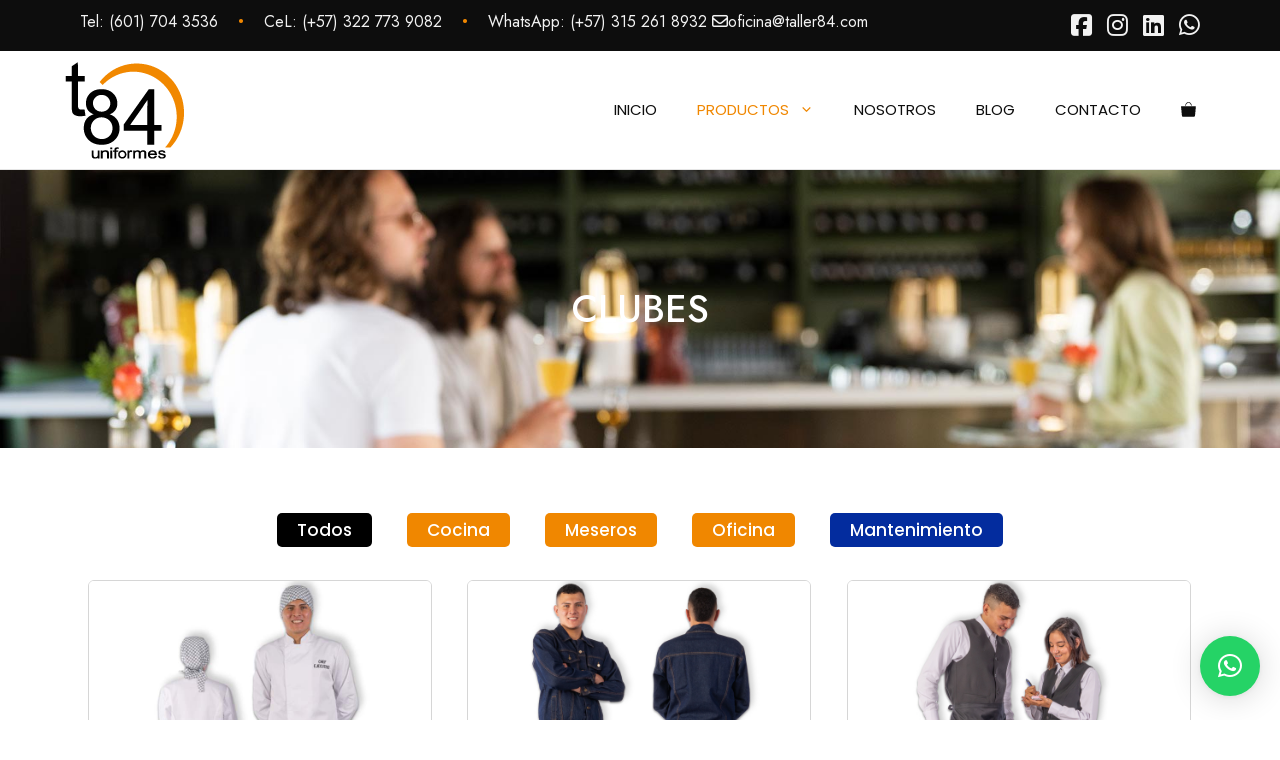

--- FILE ---
content_type: text/html; charset=UTF-8
request_url: https://taller84.com/clubes/
body_size: 24990
content:
<!DOCTYPE html>
<html lang="es">
<head>
	<meta charset="UTF-8">
	<title>Clubes &#8211; Taller 84 &#8211; Dotaciones de trabajo &#8211; Dotaciones empresariales</title>
<meta name='robots' content='max-image-preview:large' />
<meta name="viewport" content="width=device-width, initial-scale=1"><link rel='dns-prefetch' href='//www.googletagmanager.com' />
<link href='https://fonts.gstatic.com' crossorigin rel='preconnect' />
<link href='https://fonts.googleapis.com' crossorigin rel='preconnect' />
<link rel="alternate" title="oEmbed (JSON)" type="application/json+oembed" href="https://taller84.com/wp-json/oembed/1.0/embed?url=https%3A%2F%2Ftaller84.com%2Fclubes%2F" />
<link rel="alternate" title="oEmbed (XML)" type="text/xml+oembed" href="https://taller84.com/wp-json/oembed/1.0/embed?url=https%3A%2F%2Ftaller84.com%2Fclubes%2F&#038;format=xml" />
<style id='wp-img-auto-sizes-contain-inline-css'>
img:is([sizes=auto i],[sizes^="auto," i]){contain-intrinsic-size:3000px 1500px}
/*# sourceURL=wp-img-auto-sizes-contain-inline-css */
</style>
<link rel='stylesheet' id='pa-frontend-css' href='https://taller84.com/wp-content/uploads/premium-addons-elementor/pa-frontend-ec7ce1550.min.css?ver=1768674620' media='all' />
<style id='wp-emoji-styles-inline-css'>

	img.wp-smiley, img.emoji {
		display: inline !important;
		border: none !important;
		box-shadow: none !important;
		height: 1em !important;
		width: 1em !important;
		margin: 0 0.07em !important;
		vertical-align: -0.1em !important;
		background: none !important;
		padding: 0 !important;
	}
/*# sourceURL=wp-emoji-styles-inline-css */
</style>
<style id='classic-theme-styles-inline-css'>
/*! This file is auto-generated */
.wp-block-button__link{color:#fff;background-color:#32373c;border-radius:9999px;box-shadow:none;text-decoration:none;padding:calc(.667em + 2px) calc(1.333em + 2px);font-size:1.125em}.wp-block-file__button{background:#32373c;color:#fff;text-decoration:none}
/*# sourceURL=/wp-includes/css/classic-themes.min.css */
</style>
<link rel='stylesheet' id='woocommerce-layout-css' href='https://taller84.com/wp-content/plugins/woocommerce/assets/css/woocommerce-layout.css?ver=10.4.3' media='all' />
<link rel='stylesheet' id='woocommerce-smallscreen-css' href='https://taller84.com/wp-content/plugins/woocommerce/assets/css/woocommerce-smallscreen.css?ver=10.4.3' media='only screen and (max-width: 768px)' />
<link rel='stylesheet' id='woocommerce-general-css' href='https://taller84.com/wp-content/plugins/woocommerce/assets/css/woocommerce.css?ver=10.4.3' media='all' />
<style id='woocommerce-inline-inline-css'>
.woocommerce form .form-row .required { visibility: visible; }
/*# sourceURL=woocommerce-inline-inline-css */
</style>
<link rel='stylesheet' id='generate-widget-areas-css' href='https://taller84.com/wp-content/themes/generatepress/assets/css/components/widget-areas.min.css?ver=3.4.0' media='all' />
<link rel='stylesheet' id='generate-style-css' href='https://taller84.com/wp-content/themes/generatepress/assets/css/main.min.css?ver=3.4.0' media='all' />
<style id='generate-style-inline-css'>
body{background-color:var(--blanco);color:var(--textos);}a{color:var(--acento);}a:hover, a:focus, a:active{color:var(--textos);}.wp-block-group__inner-container{max-width:1200px;margin-left:auto;margin-right:auto;}:root{--textos:#0D0D0D;--base-2:#F2F2F2;--blanco:#ffffff;--transparente:rgba(255,255,255,0);--acento:#F08700;--acento-2:#E57803;}:root .has-textos-color{color:var(--textos);}:root .has-textos-background-color{background-color:var(--textos);}:root .has-base-2-color{color:var(--base-2);}:root .has-base-2-background-color{background-color:var(--base-2);}:root .has-blanco-color{color:var(--blanco);}:root .has-blanco-background-color{background-color:var(--blanco);}:root .has-transparente-color{color:var(--transparente);}:root .has-transparente-background-color{background-color:var(--transparente);}:root .has-acento-color{color:var(--acento);}:root .has-acento-background-color{background-color:var(--acento);}:root .has-acento-2-color{color:var(--acento-2);}:root .has-acento-2-background-color{background-color:var(--acento-2);}body, button, input, select, textarea{font-family:Poppins, sans-serif;font-size:17px;}body{line-height:1.2;}p{margin-bottom:1.2em;}@media (max-width: 1024px){body, button, input, select, textarea{font-size:21px;}}@media (max-width:768px){body, button, input, select, textarea{font-size:22px;}}.main-navigation a, .main-navigation .menu-toggle, .main-navigation .menu-bar-items{font-family:Poppins, sans-serif;text-transform:uppercase;}.main-navigation .main-nav ul ul li a{font-family:Poppins, sans-serif;text-transform:uppercase;}h1, h2, h3, h4, h5, h6{font-family:Jost, sans-serif;font-weight:500;text-transform:uppercase;}.site-info{font-family:Jost, sans-serif;text-transform:uppercase;font-size:15px;}@media (max-width: 1024px){.site-info{font-size:18px;}}.top-bar{font-family:Jost, sans-serif;font-size:16px;}.widget-title{font-family:Jost, sans-serif;font-weight:normal;text-transform:uppercase;font-size:21px;line-height:1.2em;}@media (max-width: 1024px){.widget-title{font-size:28px;}}.top-bar{background-color:var(--textos);color:var(--base-2);}.top-bar a{color:var(--base-2);}.top-bar a:hover{color:var(--acento);}.site-header{background-color:var(--base-3);color:var(--textos);}.site-header a{color:var(--textos);}.site-header a:hover{color:var(--acento);}.main-title a,.main-title a:hover{color:var(--textos);}.site-description{color:var(--textos);}.main-navigation,.main-navigation ul ul{background-color:var(--blanco);}.main-navigation .main-nav ul li a, .main-navigation .menu-toggle, .main-navigation .menu-bar-items{color:var(--textos);}.main-navigation .main-nav ul li:not([class*="current-menu-"]):hover > a, .main-navigation .main-nav ul li:not([class*="current-menu-"]):focus > a, .main-navigation .main-nav ul li.sfHover:not([class*="current-menu-"]) > a, .main-navigation .menu-bar-item:hover > a, .main-navigation .menu-bar-item.sfHover > a{color:var(--acento);background-color:var(--blanco);}button.menu-toggle:hover,button.menu-toggle:focus{color:var(--textos);}.main-navigation .main-nav ul li[class*="current-menu-"] > a{color:var(--acento);background-color:var(--blanco);}.navigation-search input[type="search"],.navigation-search input[type="search"]:active, .navigation-search input[type="search"]:focus, .main-navigation .main-nav ul li.search-item.active > a, .main-navigation .menu-bar-items .search-item.active > a{color:var(--acento);background-color:var(--blanco);}.main-navigation ul ul{background-color:var(--textos);}.main-navigation .main-nav ul ul li a{color:var(--base-2);}.main-navigation .main-nav ul ul li:not([class*="current-menu-"]):hover > a,.main-navigation .main-nav ul ul li:not([class*="current-menu-"]):focus > a, .main-navigation .main-nav ul ul li.sfHover:not([class*="current-menu-"]) > a{color:var(--blanco);background-color:var(--textos);}.main-navigation .main-nav ul ul li[class*="current-menu-"] > a{color:var(--blanco);background-color:var(--textos);}.separate-containers .inside-article, .separate-containers .comments-area, .separate-containers .page-header, .one-container .container, .separate-containers .paging-navigation, .inside-page-header{color:var(--textos);background-color:var(--blanco);}.inside-article a,.paging-navigation a,.comments-area a,.page-header a{color:var(--acento);}.inside-article a:hover,.paging-navigation a:hover,.comments-area a:hover,.page-header a:hover{color:var(--acento-2);}.entry-header h1,.page-header h1{color:var(--textos);}.entry-title a{color:var(--textos);}.entry-title a:hover{color:var(--acento);}.entry-meta{color:var(--acento);}.entry-meta a{color:var(--acento);}.entry-meta a:hover{color:var(--acento-2);}.sidebar .widget{background-color:var(--base-3);}.footer-widgets{color:var(--blanco);background-color:var(--textos);}.footer-widgets a{color:var(--blanco);}.footer-widgets a:hover{color:var(--acento);}.footer-widgets .widget-title{color:var(--acento);}.site-info{color:var(--base-2);background-color:var(--textos);}.site-info a{color:var(--blanco);}.site-info a:hover{color:var(--acento);}.footer-bar .widget_nav_menu .current-menu-item a{color:var(--acento);}input[type="text"],input[type="email"],input[type="url"],input[type="password"],input[type="search"],input[type="tel"],input[type="number"],textarea,select{color:var(--contrast);background-color:var(--base-2);border-color:var(--base);}input[type="text"]:focus,input[type="email"]:focus,input[type="url"]:focus,input[type="password"]:focus,input[type="search"]:focus,input[type="tel"]:focus,input[type="number"]:focus,textarea:focus,select:focus{color:var(--contrast);background-color:var(--base-2);border-color:var(--contrast-3);}button,html input[type="button"],input[type="reset"],input[type="submit"],a.button,a.wp-block-button__link:not(.has-background){color:var(--blanco);background-color:var(--acento);}button:hover,html input[type="button"]:hover,input[type="reset"]:hover,input[type="submit"]:hover,a.button:hover,button:focus,html input[type="button"]:focus,input[type="reset"]:focus,input[type="submit"]:focus,a.button:focus,a.wp-block-button__link:not(.has-background):active,a.wp-block-button__link:not(.has-background):focus,a.wp-block-button__link:not(.has-background):hover{color:var(--blanco);background-color:var(--acento-2);}a.generate-back-to-top{background-color:rgba( 0,0,0,0.4 );color:#ffffff;}a.generate-back-to-top:hover,a.generate-back-to-top:focus{background-color:rgba( 0,0,0,0.6 );color:#ffffff;}:root{--gp-search-modal-bg-color:var(--base-3);--gp-search-modal-text-color:var(--contrast);--gp-search-modal-overlay-bg-color:rgba(0,0,0,0.2);}@media (max-width: 1024px){.main-navigation .menu-bar-item:hover > a, .main-navigation .menu-bar-item.sfHover > a{background:none;color:var(--textos);}}.nav-below-header .main-navigation .inside-navigation.grid-container, .nav-above-header .main-navigation .inside-navigation.grid-container{padding:0px 20px 0px 20px;}.site-main .wp-block-group__inner-container{padding:40px;}.separate-containers .paging-navigation{padding-top:20px;padding-bottom:20px;}.entry-content .alignwide, body:not(.no-sidebar) .entry-content .alignfull{margin-left:-40px;width:calc(100% + 80px);max-width:calc(100% + 80px);}.rtl .menu-item-has-children .dropdown-menu-toggle{padding-left:20px;}.rtl .main-navigation .main-nav ul li.menu-item-has-children > a{padding-right:20px;}@media (max-width:768px){.separate-containers .inside-article, .separate-containers .comments-area, .separate-containers .page-header, .separate-containers .paging-navigation, .one-container .site-content, .inside-page-header{padding:30px;}.site-main .wp-block-group__inner-container{padding:30px;}.inside-top-bar{padding-right:30px;padding-left:30px;}.inside-header{padding-right:30px;padding-left:30px;}.widget-area .widget{padding-top:30px;padding-right:30px;padding-bottom:30px;padding-left:30px;}.footer-widgets-container{padding-top:30px;padding-right:30px;padding-bottom:30px;padding-left:30px;}.inside-site-info{padding-right:30px;padding-left:30px;}.entry-content .alignwide, body:not(.no-sidebar) .entry-content .alignfull{margin-left:-30px;width:calc(100% + 60px);max-width:calc(100% + 60px);}.one-container .site-main .paging-navigation{margin-bottom:20px;}}/* End cached CSS */.is-right-sidebar{width:30%;}.is-left-sidebar{width:30%;}.site-content .content-area{width:100%;}@media (max-width: 1024px){.main-navigation .menu-toggle,.sidebar-nav-mobile:not(#sticky-placeholder){display:block;}.main-navigation ul,.gen-sidebar-nav,.main-navigation:not(.slideout-navigation):not(.toggled) .main-nav > ul,.has-inline-mobile-toggle #site-navigation .inside-navigation > *:not(.navigation-search):not(.main-nav){display:none;}.nav-align-right .inside-navigation,.nav-align-center .inside-navigation{justify-content:space-between;}.has-inline-mobile-toggle .mobile-menu-control-wrapper{display:flex;flex-wrap:wrap;}.has-inline-mobile-toggle .inside-header{flex-direction:row;text-align:left;flex-wrap:wrap;}.has-inline-mobile-toggle .header-widget,.has-inline-mobile-toggle #site-navigation{flex-basis:100%;}.nav-float-left .has-inline-mobile-toggle #site-navigation{order:10;}}
.elementor-template-full-width .site-content{display:block;}
.dynamic-author-image-rounded{border-radius:100%;}.dynamic-featured-image, .dynamic-author-image{vertical-align:middle;}.one-container.blog .dynamic-content-template:not(:last-child), .one-container.archive .dynamic-content-template:not(:last-child){padding-bottom:0px;}.dynamic-entry-excerpt > p:last-child{margin-bottom:0px;}
.main-navigation.toggled .main-nav > ul{background-color: var(--blanco)}.sticky-enabled .gen-sidebar-nav.is_stuck .main-navigation {margin-bottom: 0px;}.sticky-enabled .gen-sidebar-nav.is_stuck {z-index: 500;}.sticky-enabled .main-navigation.is_stuck {box-shadow: 0 2px 2px -2px rgba(0, 0, 0, .2);}.navigation-stick:not(.gen-sidebar-nav) {left: 0;right: 0;width: 100% !important;}.nav-float-right .navigation-stick {width: 100% !important;left: 0;}.nav-float-right .navigation-stick .navigation-branding {margin-right: auto;}.main-navigation.has-sticky-branding:not(.grid-container) .inside-navigation:not(.grid-container) .navigation-branding{margin-left: 10px;}.main-navigation.navigation-stick.has-sticky-branding .inside-navigation.grid-container{padding-left:40px;padding-right:40px;}@media (max-width:768px){.main-navigation.navigation-stick.has-sticky-branding .inside-navigation.grid-container{padding-left:0;padding-right:0;}}
/*# sourceURL=generate-style-inline-css */
</style>
<link rel='stylesheet' id='generate-child-css' href='https://taller84.com/wp-content/themes/generatepress-child/style.css?ver=1679503105' media='all' />
<link rel='stylesheet' id='generate-google-fonts-css' href='https://fonts.googleapis.com/css?family=Jost%3A100%2C200%2C300%2Cregular%2C500%2C600%2C700%2C800%2C900%2C100italic%2C200italic%2C300italic%2Citalic%2C500italic%2C600italic%2C700italic%2C800italic%2C900italic%7CPoppins%3A100%2C100italic%2C200%2C200italic%2C300%2C300italic%2Cregular%2Citalic%2C500%2C500italic%2C600%2C600italic%2C700%2C700italic%2C800%2C800italic%2C900%2C900italic%7COpen+Sans%3A300%2C300italic%2Cregular%2Citalic%2C600%2C600italic%2C700%2C700italic%2C800%2C800italic&#038;display=auto&#038;ver=3.4.0' media='all' />
<link rel='stylesheet' id='qlwapp-frontend-css' href='https://taller84.com/wp-content/plugins/wp-whatsapp-chat/build/frontend/css/style.css?ver=7.7.0' media='all' />
<link rel='stylesheet' id='elementor-icons-css' href='https://taller84.com/wp-content/plugins/elementor/assets/lib/eicons/css/elementor-icons.min.css?ver=5.36.0' media='all' />
<link rel='stylesheet' id='elementor-frontend-css' href='https://taller84.com/wp-content/plugins/elementor/assets/css/frontend.min.css?ver=3.28.4' media='all' />
<link rel='stylesheet' id='elementor-post-5-css' href='https://taller84.com/wp-content/uploads/elementor/css/post-5.css?ver=1747141626' media='all' />
<link rel='stylesheet' id='widget-heading-css' href='https://taller84.com/wp-content/plugins/elementor/assets/css/widget-heading.min.css?ver=3.28.4' media='all' />
<link rel='stylesheet' id='pa-prettyphoto-css' href='https://taller84.com/wp-content/plugins/premium-addons-for-elementor/assets/frontend/min-css/prettyphoto.min.css?ver=4.11.6' media='all' />
<link rel='stylesheet' id='swiper-css' href='https://taller84.com/wp-content/plugins/elementor/assets/lib/swiper/v8/css/swiper.min.css?ver=8.4.5' media='all' />
<link rel='stylesheet' id='e-swiper-css' href='https://taller84.com/wp-content/plugins/elementor/assets/css/conditionals/e-swiper.min.css?ver=3.28.4' media='all' />
<link rel='stylesheet' id='elementor-post-1228-css' href='https://taller84.com/wp-content/uploads/elementor/css/post-1228.css?ver=1747166069' media='all' />
<link rel='stylesheet' id='generate-offside-css' href='https://taller84.com/wp-content/plugins/gp-premium/menu-plus/functions/css/offside.min.css?ver=2.5.2' media='all' />
<style id='generate-offside-inline-css'>
:root{--gp-slideout-width:265px;}.slideout-navigation.main-navigation{background-color:var(--blanco);}.slideout-navigation.main-navigation .main-nav ul li a{color:var(--textos);}.slideout-navigation.main-navigation ul ul{background-color:var(--blanco);}.slideout-navigation.main-navigation .main-nav ul ul li a{color:var(--textos);}.slideout-navigation.main-navigation .main-nav ul li:not([class*="current-menu-"]):hover > a, .slideout-navigation.main-navigation .main-nav ul li:not([class*="current-menu-"]):focus > a, .slideout-navigation.main-navigation .main-nav ul li.sfHover:not([class*="current-menu-"]) > a{color:var(--textos);background-color:var(--blanco);}.slideout-navigation.main-navigation .main-nav ul ul li:not([class*="current-menu-"]):hover > a, .slideout-navigation.main-navigation .main-nav ul ul li:not([class*="current-menu-"]):focus > a, .slideout-navigation.main-navigation .main-nav ul ul li.sfHover:not([class*="current-menu-"]) > a{color:var(--textos);background-color:var(--blanco);}.slideout-navigation.main-navigation .main-nav ul li[class*="current-menu-"] > a{color:var(--textos);background-color:var(--blanco);}.slideout-navigation.main-navigation .main-nav ul ul li[class*="current-menu-"] > a{color:var(--textos);background-color:var(--blanco);}.slideout-navigation, .slideout-navigation a{color:var(--textos);}.slideout-navigation button.slideout-exit{color:var(--textos);padding-left:20px;padding-right:20px;}.slide-opened nav.toggled .menu-toggle:before{display:none;}@media (max-width: 1024px){.menu-bar-item.slideout-toggle{display:none;}}
.slideout-navigation.main-navigation .main-nav ul li a{font-family:Poppins, sans-serif;font-weight:500;text-transform:uppercase;font-size:20px;}
/*# sourceURL=generate-offside-inline-css */
</style>
<link rel='stylesheet' id='generate-navigation-branding-css' href='https://taller84.com/wp-content/plugins/gp-premium/menu-plus/functions/css/navigation-branding-flex.min.css?ver=2.5.2' media='all' />
<style id='generate-navigation-branding-inline-css'>
@media (max-width: 1024px){.site-header, #site-navigation, #sticky-navigation{display:none !important;opacity:0.0;}#mobile-header{display:block !important;width:100% !important;}#mobile-header .main-nav > ul{display:none;}#mobile-header.toggled .main-nav > ul, #mobile-header .menu-toggle, #mobile-header .mobile-bar-items{display:block;}#mobile-header .main-nav{-ms-flex:0 0 100%;flex:0 0 100%;-webkit-box-ordinal-group:5;-ms-flex-order:4;order:4;}}.main-navigation.has-branding .inside-navigation.grid-container, .main-navigation.has-branding.grid-container .inside-navigation:not(.grid-container){padding:0px 40px 0px 40px;}.main-navigation.has-branding:not(.grid-container) .inside-navigation:not(.grid-container) .navigation-branding{margin-left:10px;}.main-navigation .sticky-navigation-logo, .main-navigation.navigation-stick .site-logo:not(.mobile-header-logo){display:none;}.main-navigation.navigation-stick .sticky-navigation-logo{display:block;}.navigation-branding img, .site-logo.mobile-header-logo img{height:60px;width:auto;}.navigation-branding .main-title{line-height:60px;}@media (max-width: 1024px){.main-navigation.has-branding.nav-align-center .menu-bar-items, .main-navigation.has-sticky-branding.navigation-stick.nav-align-center .menu-bar-items{margin-left:auto;}.navigation-branding{margin-right:auto;margin-left:10px;}.navigation-branding .main-title, .mobile-header-navigation .site-logo{margin-left:10px;}.main-navigation.has-branding .inside-navigation.grid-container{padding:0px;}}
/*# sourceURL=generate-navigation-branding-inline-css */
</style>
<link rel='stylesheet' id='generate-woocommerce-css' href='https://taller84.com/wp-content/plugins/gp-premium/woocommerce/functions/css/woocommerce.min.css?ver=2.5.2' media='all' />
<style id='generate-woocommerce-inline-css'>
.woocommerce ul.products li.product .woocommerce-LoopProduct-link{color:var(--textos);}.woocommerce ul.products li.product .woocommerce-LoopProduct-link:hover{color:var(--textos);}.woocommerce #respond input#submit, .woocommerce a.button, .woocommerce button.button, .woocommerce input.button, .wc-block-components-button{color:var(--blanco);background-color:var(--acento);text-decoration:none;}.woocommerce #respond input#submit:hover, .woocommerce a.button:hover, .woocommerce button.button:hover, .woocommerce input.button:hover, .wc-block-components-button:hover{color:var(--blanco);background-color:var(--acento-2);}.woocommerce #respond input#submit.alt, .woocommerce a.button.alt, .woocommerce button.button.alt, .woocommerce input.button.alt, .woocommerce #respond input#submit.alt.disabled, .woocommerce #respond input#submit.alt.disabled:hover, .woocommerce #respond input#submit.alt:disabled, .woocommerce #respond input#submit.alt:disabled:hover, .woocommerce #respond input#submit.alt:disabled[disabled], .woocommerce #respond input#submit.alt:disabled[disabled]:hover, .woocommerce a.button.alt.disabled, .woocommerce a.button.alt.disabled:hover, .woocommerce a.button.alt:disabled, .woocommerce a.button.alt:disabled:hover, .woocommerce a.button.alt:disabled[disabled], .woocommerce a.button.alt:disabled[disabled]:hover, .woocommerce button.button.alt.disabled, .woocommerce button.button.alt.disabled:hover, .woocommerce button.button.alt:disabled, .woocommerce button.button.alt:disabled:hover, .woocommerce button.button.alt:disabled[disabled], .woocommerce button.button.alt:disabled[disabled]:hover, .woocommerce input.button.alt.disabled, .woocommerce input.button.alt.disabled:hover, .woocommerce input.button.alt:disabled, .woocommerce input.button.alt:disabled:hover, .woocommerce input.button.alt:disabled[disabled], .woocommerce input.button.alt:disabled[disabled]:hover{color:var(--blanco);background-color:var(--acento);}.woocommerce #respond input#submit.alt:hover, .woocommerce a.button.alt:hover, .woocommerce button.button.alt:hover, .woocommerce input.button.alt:hover{color:var(--blanco);background-color:var(--acento-2);}button.wc-block-components-panel__button{font-size:inherit;}.woocommerce .star-rating span:before, .woocommerce p.stars:hover a::before{color:#ffa200;}.woocommerce span.onsale{background-color:var(--textos);color:var(--blanco);}.woocommerce ul.products li.product .price, .woocommerce div.product p.price{color:#222222;}.woocommerce div.product .woocommerce-tabs ul.tabs li a{color:#222222;}.woocommerce div.product .woocommerce-tabs ul.tabs li a:hover, .woocommerce div.product .woocommerce-tabs ul.tabs li.active a{color:#1e73be;}.woocommerce-message{background-color:#00989a;color:#ffffff;}div.woocommerce-message a.button, div.woocommerce-message a.button:focus, div.woocommerce-message a.button:hover, div.woocommerce-message a, div.woocommerce-message a:focus, div.woocommerce-message a:hover{color:#ffffff;}.woocommerce-info{background-color:#1e73be;color:#ffffff;}div.woocommerce-info a.button, div.woocommerce-info a.button:focus, div.woocommerce-info a.button:hover, div.woocommerce-info a, div.woocommerce-info a:focus, div.woocommerce-info a:hover{color:#ffffff;}.woocommerce-error{background-color:#e8626d;color:#ffffff;}div.woocommerce-error a.button, div.woocommerce-error a.button:focus, div.woocommerce-error a.button:hover, div.woocommerce-error a, div.woocommerce-error a:focus, div.woocommerce-error a:hover{color:#ffffff;}.woocommerce-product-details__short-description{color:var(--textos);}#wc-mini-cart{background-color:#ffffff;color:#000000;}#wc-mini-cart a:not(.button), #wc-mini-cart a.remove{color:#000000;}#wc-mini-cart .button{color:var(--blanco);}#wc-mini-cart .button:hover, #wc-mini-cart .button:focus, #wc-mini-cart .button:active{color:var(--blanco);}.woocommerce #content div.product div.images, .woocommerce div.product div.images, .woocommerce-page #content div.product div.images, .woocommerce-page div.product div.images{width:30%;}.add-to-cart-panel{background-color:#ffffff;color:#000000;}.add-to-cart-panel a:not(.button){color:#000000;}.woocommerce .widget_price_filter .price_slider_wrapper .ui-widget-content{background-color:#dddddd;}.woocommerce .widget_price_filter .ui-slider .ui-slider-range, .woocommerce .widget_price_filter .ui-slider .ui-slider-handle{background-color:#666666;}.cart-contents > span.number-of-items{background-color:rgba(0,0,0,0.05);}.cart-contents .amount{display:none;}.cart-contents > span.number-of-items{display:inline-block;}.woocommerce-MyAccount-navigation li.is-active a:after, a.button.wc-forward:after{display:none;}#payment .payment_methods>.wc_payment_method>label:before{font-family:WooCommerce;content:"\e039";}#payment .payment_methods li.wc_payment_method>input[type=radio]:first-child:checked+label:before{content:"\e03c";}.woocommerce-ordering:after{font-family:WooCommerce;content:"\e00f";}.wc-columns-container .products, .woocommerce .related ul.products, .woocommerce .up-sells ul.products{grid-gap:40px;}@media (max-width: 1024px){.woocommerce .wc-columns-container.wc-tablet-columns-2 .products{-ms-grid-columns:(1fr)[2];grid-template-columns:repeat(2, 1fr);}.wc-related-upsell-tablet-columns-2 .related ul.products, .wc-related-upsell-tablet-columns-2 .up-sells ul.products{-ms-grid-columns:(1fr)[2];grid-template-columns:repeat(2, 1fr);}}@media (max-width:768px){.add-to-cart-panel .continue-shopping{background-color:#ffffff;}.woocommerce #content div.product div.images,.woocommerce div.product div.images,.woocommerce-page #content div.product div.images,.woocommerce-page div.product div.images{width:100%;}}@media (max-width: 1024px){nav.toggled .main-nav li.wc-menu-item{display:none !important;}.mobile-bar-items.wc-mobile-cart-items{z-index:1;}}
.woocommerce ul.products li.product .woocommerce-LoopProduct-link h2, .woocommerce ul.products li.product .woocommerce-loop-category__title{font-family:Jost, sans-serif;text-transform:uppercase;font-size:17px;}@media (max-width: 1024px){.woocommerce ul.products li.product .woocommerce-LoopProduct-link h2, .woocommerce ul.products li.product .woocommerce-loop-category__title{font-size:21px;}}
/*# sourceURL=generate-woocommerce-inline-css */
</style>
<link rel='stylesheet' id='generate-woocommerce-mobile-css' href='https://taller84.com/wp-content/plugins/gp-premium/woocommerce/functions/css/woocommerce-mobile.min.css?ver=2.5.2' media='(max-width:768px)' />
<link rel='stylesheet' id='elementor-gf-local-roboto-css' href='https://taller84.com/wp-content/uploads/elementor/google-fonts/css/roboto.css?ver=1747141638' media='all' />
<link rel='stylesheet' id='elementor-gf-local-robotoslab-css' href='https://taller84.com/wp-content/uploads/elementor/google-fonts/css/robotoslab.css?ver=1747141643' media='all' />
<link rel='stylesheet' id='elementor-icons-shared-0-css' href='https://taller84.com/wp-content/plugins/elementor/assets/lib/font-awesome/css/fontawesome.min.css?ver=5.15.3' media='all' />
<link rel='stylesheet' id='elementor-icons-fa-solid-css' href='https://taller84.com/wp-content/plugins/elementor/assets/lib/font-awesome/css/solid.min.css?ver=5.15.3' media='all' />
<script id="woocommerce-google-analytics-integration-gtag-js-after">
/* Google Analytics for WooCommerce (gtag.js) */
					window.dataLayer = window.dataLayer || [];
					function gtag(){dataLayer.push(arguments);}
					// Set up default consent state.
					for ( const mode of [{"analytics_storage":"denied","ad_storage":"denied","ad_user_data":"denied","ad_personalization":"denied","region":["AT","BE","BG","HR","CY","CZ","DK","EE","FI","FR","DE","GR","HU","IS","IE","IT","LV","LI","LT","LU","MT","NL","NO","PL","PT","RO","SK","SI","ES","SE","GB","CH"]}] || [] ) {
						gtag( "consent", "default", { "wait_for_update": 500, ...mode } );
					}
					gtag("js", new Date());
					gtag("set", "developer_id.dOGY3NW", true);
					gtag("config", "G-6GTMCD1D5Z", {"track_404":true,"allow_google_signals":true,"logged_in":false,"linker":{"domains":[],"allow_incoming":false},"custom_map":{"dimension1":"logged_in"}});
//# sourceURL=woocommerce-google-analytics-integration-gtag-js-after
</script>
<script src="https://taller84.com/wp-includes/js/jquery/jquery.min.js?ver=3.7.1" id="jquery-core-js"></script>
<script src="https://taller84.com/wp-includes/js/jquery/jquery-migrate.min.js?ver=3.4.1" id="jquery-migrate-js"></script>
<script id="print-invoices-packing-slip-labels-for-woocommerce_public-js-extra">
var wf_pklist_params_public = {"show_document_preview":"No","document_access_type":"logged_in","is_user_logged_in":"","msgs":{"invoice_number_prompt_free_order":"\"Generar factura para pedidos gratuitos\" est\u00e1 inhabilitado en Configuraci\u00f3n de factura\u003E Avanzado. Est\u00e1 intentando generar una factura para este pedido gratuito. \u00bfContinuar?","creditnote_number_prompt":"Parece que el reembolso en este pedido a\u00fan no tiene un n\u00famero de cr\u00e9dito. \u00bfQuieres generar uno manualmente?","invoice_number_prompt_no_from_addr":"Complete la `direcci\u00f3n de origen` en la configuraci\u00f3n general del complemento.","invoice_title_prompt":"Factura","invoice_number_prompt":"el n\u00famero a\u00fan no ha sido generado. \u00bfQuieres generar uno manualmente?","pop_dont_show_again":false,"request_error":"Request error.","error_loading_data":"Error loading data.","min_value_error":"minimum value should be","generating_document_text":"Generating document...","new_tab_open_error":"Failed to open new tab. Please check your browser settings."}};
//# sourceURL=print-invoices-packing-slip-labels-for-woocommerce_public-js-extra
</script>
<script src="https://taller84.com/wp-content/plugins/print-invoices-packing-slip-labels-for-woocommerce/public/js/wf-woocommerce-packing-list-public.js?ver=4.7.6" id="print-invoices-packing-slip-labels-for-woocommerce_public-js"></script>
<script src="https://taller84.com/wp-content/plugins/woocommerce/assets/js/jquery-blockui/jquery.blockUI.min.js?ver=2.7.0-wc.10.4.3" id="wc-jquery-blockui-js" defer data-wp-strategy="defer"></script>
<script id="wc-add-to-cart-js-extra">
var wc_add_to_cart_params = {"ajax_url":"/wp-admin/admin-ajax.php","wc_ajax_url":"/?wc-ajax=%%endpoint%%","i18n_view_cart":"Ver carrito","cart_url":"https://taller84.com/carrito/","is_cart":"","cart_redirect_after_add":"no"};
//# sourceURL=wc-add-to-cart-js-extra
</script>
<script src="https://taller84.com/wp-content/plugins/woocommerce/assets/js/frontend/add-to-cart.min.js?ver=10.4.3" id="wc-add-to-cart-js" defer data-wp-strategy="defer"></script>
<script src="https://taller84.com/wp-content/plugins/woocommerce/assets/js/js-cookie/js.cookie.min.js?ver=2.1.4-wc.10.4.3" id="wc-js-cookie-js" defer data-wp-strategy="defer"></script>
<script id="woocommerce-js-extra">
var woocommerce_params = {"ajax_url":"/wp-admin/admin-ajax.php","wc_ajax_url":"/?wc-ajax=%%endpoint%%","i18n_password_show":"Mostrar contrase\u00f1a","i18n_password_hide":"Ocultar contrase\u00f1a"};
//# sourceURL=woocommerce-js-extra
</script>
<script src="https://taller84.com/wp-content/plugins/woocommerce/assets/js/frontend/woocommerce.min.js?ver=10.4.3" id="woocommerce-js" defer data-wp-strategy="defer"></script>
<link rel="https://api.w.org/" href="https://taller84.com/wp-json/" /><link rel="alternate" title="JSON" type="application/json" href="https://taller84.com/wp-json/wp/v2/pages/1228" /><link rel="EditURI" type="application/rsd+xml" title="RSD" href="https://taller84.com/xmlrpc.php?rsd" />

<link rel="canonical" href="https://taller84.com/clubes/" />
<link rel='shortlink' href='https://taller84.com/?p=1228' />
<!-- Google site verification - Google for WooCommerce -->
<meta name="google-site-verification" content="bpW0RreHf06tEH8QiJf33wPNKsJUbKRHzGgWzw9PohU" />
	<noscript><style>.woocommerce-product-gallery{ opacity: 1 !important; }</style></noscript>
	<meta name="generator" content="Elementor 3.28.4; features: additional_custom_breakpoints, e_local_google_fonts; settings: css_print_method-external, google_font-enabled, font_display-swap">
			<style>
				.e-con.e-parent:nth-of-type(n+4):not(.e-lazyloaded):not(.e-no-lazyload),
				.e-con.e-parent:nth-of-type(n+4):not(.e-lazyloaded):not(.e-no-lazyload) * {
					background-image: none !important;
				}
				@media screen and (max-height: 1024px) {
					.e-con.e-parent:nth-of-type(n+3):not(.e-lazyloaded):not(.e-no-lazyload),
					.e-con.e-parent:nth-of-type(n+3):not(.e-lazyloaded):not(.e-no-lazyload) * {
						background-image: none !important;
					}
				}
				@media screen and (max-height: 640px) {
					.e-con.e-parent:nth-of-type(n+2):not(.e-lazyloaded):not(.e-no-lazyload),
					.e-con.e-parent:nth-of-type(n+2):not(.e-lazyloaded):not(.e-no-lazyload) * {
						background-image: none !important;
					}
				}
			</style>
			<!– Cambiar el color del navegador en Android Chrome, Firefox OS y Opera –>
<meta name="theme-color" content="#F08700">

<!– Cambiar el color del navegador en iOS Safari –>
<meta name="apple-mobile-web-app-status-bar-style" content="#F08700">

<!– Cambiar el color del navegador en Windows Phone Windows Phone –>
<meta name="msapplication-navbutton-color" content="#F08700">

<!- FontAwesome 6x ->
<script src="https://kit.fontawesome.com/64b9cce3f9.js" crossorigin="anonymous"></script><link rel="icon" href="https://taller84.com/wp-content/uploads/2023/03/cropped-favicon-taller-84-32x32.jpg" sizes="32x32" />
<link rel="icon" href="https://taller84.com/wp-content/uploads/2023/03/cropped-favicon-taller-84-192x192.jpg" sizes="192x192" />
<link rel="apple-touch-icon" href="https://taller84.com/wp-content/uploads/2023/03/cropped-favicon-taller-84-180x180.jpg" />
<meta name="msapplication-TileImage" content="https://taller84.com/wp-content/uploads/2023/03/cropped-favicon-taller-84-270x270.jpg" />
		<style id="wp-custom-css">
			.top-bar .dot.hide-desktop{
	display: none;
}
.list-inline.redes li a {
	font-size: 24px;
	margin-left: 10px;
}
.list-inline.redes li a.facebook-icono:hover {
	color: #1877f2;
}
.list-inline.redes li a.instagram-icono:hover {
	color: #fcaf45;
}
.list-inline.redes li a.linkedin-icono:hover {
	color: #d7ebce;
}
.list-inline.redes li a.whatsapp-icono:hover {
	color: #25d366;
}
.site-header {
    border-bottom: 1px solid #E5E5E5;
}
.inside-header {
    padding: 10px 24px;
}
.navigation-branding img, .site-logo.mobile-header-logo img {
    height: auto;
    width: 80px;
}
.menu-toggle {
    line-height: initial;
}
.gp-icon.icon-menu-bars svg {
    height: 1.3em;
    width: 1.3em;
    font-size: 20px;
}
.gp-icon.icon-menu-bars svg {
    height: 1.3em;
    width: 1.3em;
    font-size: 20px;
}
.slideout-navigation.main-navigation .main-nav ul li a {
    line-height: 40px;
}
.slideout-navigation.do-overlay .menu-item-has-children .dropdown-menu-toggle {
    border-left: none;
}
.slideout-navigation.main-navigation .main-nav ul ul li a {
    padding: 5px;
    line-height: 30px;
}
.slideout-navigation .main-nav {
    margin-bottom: 0;
}
aside#block-3 {
	margin-bottom: 0;
}
aside#block-8 {
    margin-bottom: 10px;
}
aside#block-9 {
    margin: 0;
}
aside#block-15 {
    margin: 0;
    padding: 0 20px;
}
aside#block-18 {
    padding: 10px 20px;
}
.wp-block-latest-posts li a {
	color: #0D0D0D;
}
.wp-block-latest-posts li a:hover {
	color: #F08700;
}
.slideout-navigation .tels li a {
	font-size: 21px;
}
.slideout-navigation .tels li span {
	font-size: 21px;
	font-weight: 600;
	text-transform: uppercase;
}
.slideout-navigation .tels .dot {
    font-family: Open Sans, sans-serif;
    color: #F08700;
    padding: 5px 0;
    font-size: 24px;
    font-weight: 600;
}
.slideout-navigation .redes-sociales li a {
    font-size: 20px;
}
.slideout-navigation .redes-sociales .dot {
	  font-family: Open Sans, sans-serif;
    color: #F08700;
    padding:0 15px;
    font-size: 24px;
    font-weight: 600;
}
.btn-wha-icon .elementor-button-content-wrapper {
    align-items: center;
}
.btn-wha-icon .elementor-button-icon {
    font-size: 28px;
}
.page-hero h1 {
    font-size: 38px;
}
.page-hero h2 {
    font-size: 34px;
}
.hero-colegios a {
	cursor: pointer;
	pointer-events: none;
}
#content {
	padding: 40px 24px;
}
.home #content, .page-id-888 #content, .page-id-1140 #content, .page-id-1228 #content, .page-id-1313 #content, .page-id-1332 #content, .page-id-1358 #content, .page-id-1404 #content, .page-id-1439 #content, .page-id-1458 #content, .page-id-1478 #content, .page-id-1512 #content {
	padding-top: 0;
}
.page-id-1053 #content, .page-id-1023 #content {
	padding-bottom: 0;
}
.entry-title {
	font-size: 26px;
}
.galeria-uniformes .pa-gallery-icons-inner-container {
	top: 50% !important;
	height: 100%;
}
.galeria-uniformes .pa-gallery-icons-inner-container a {
	display: block;
	height: 100%;
}
.galeria-uniformes a.category.elementor-repeater-item-fe510b4 {
	color: #ffffff !important;
	background-color: #032c9e !important;
}
.galeria-uniformes a.category.elementor-repeater-item-1b1a156 {
	color: #ffffff !important;
	background-color: #d64b46 !important;
}
.galeria-uniformes a.category.elementor-repeater-item-746ae30 {
	color: #ffffff  !important;
	background-color: #e84438!important;
}
.galeria-uniformes a.category.elementor-repeater-item-46a62ca {
	color: #ffffff !important;
	background-color: #81b85b !important;
}
.galeria-uniformes a.category.elementor-repeater-item-95155b6 {
	color: #ffffff !important;
	background-color: #36753e !important;
}
.galeria-uniformes a.category.elementor-repeater-item-3e20dbd {
	color: #ffffff !important;
	background-color: #1a3e92 !important;
}
.galeria-uniformes a.category.elementor-repeater-item-1bb7036 {
	color: #ffffff !important;
	background-color: #4cafe8 !important;
}
.galeria-uniformes a.category.elementor-repeater-item-183aa47 {
	color: #ffffff !important;
	background-color: #00853f !important;
}
.galeria-uniformes a.category.elementor-repeater-item-183aa47 {
	color: #ffffff !important;
	background-color: #db413f !important;
}
.galeria-uniformes a.category.elementor-repeater-item-58ed7cb {
	color: #ffffff !important;
	background-color: #316c4c !important;
}
.galeria-uniformes a.category.elementor-repeater-item-e8018f5 {
	color: #ffffff !important;
	background-color: #0066B4 !important;
}
.galeria-uniformes a.category.elementor-repeater-item-31ae5d0  {
	color: #ffffff !important;
	background-color: #da4e4f!important;
}
.galeria-uniformes a.category:hover, .galeria-uniformes a.category.active {
	background-color: #000000 !important;
}
.sidebar h2 {
	font-size: 20px;
}
.comments-title, .comment-reply-title {
	font-size: 22px;
}
.comment-author cite {
    font-weight: 500;
}
.entry-meta {
    display: none;
}
.entry-content {
    text-align: justify;
}
.widget-area .widget {
    padding: 20px;
}
.wp-social-link {
    margin: 0 !important;
}
ol, ul {
    margin: 0 0 20px 20px;
}
.sin-espacio p:last-child {
	margin-bottom: 0;
}
ol, ul {
    margin: 0 0 20px 20px;
}
.sin-espacio p:last-child {
	margin-bottom: 0;
}
.premium-banner-animation7 .premium-banner-ib-desc {
    padding: 40px !important;
}
.col-cat	.categorias-t84 .premium-banner-animation7 .premium-banner-ib-desc {
	padding: 40px 20px;
}	
.subtitulo {
	font-size: 32px;
	text-transform: initial;
	font-weight: 300;
}
.logos-colegios .elementor-image-box-img {
	overflow: hidden;
}
.elementor-widget-eael-woo-product-carousel {
	overflow: hidden;
}
.carrusel-logos-colegios .swiper-slide-image {
	padding: 15px;
}
.carrusel-logos-colegios .swiper-pagination {
    bottom: -20px !important;
}
.logos-colegios .elementor-image-box-img img {
	margin-top: 10px;
	margin-bottom: 2px;
}
.logos-colegios .elementor-animation-grow:hover {
    transform: scale(1.03);
} 
.logos-colegios .elementor-image-box-content {
    border-top: 1px solid #D6D6D6;
    padding: 10px;
}
.logos-colegios-2 .elementor-image-box-img {
	overflow: hidden;
}
.logos-colegios-2 .elementor-image-box-content {
    border-top: 1px solid #D6D6D6;
    padding: 15px;
}
.small-text {
	font-weight: 400;
	color: #ffffff;
}
.list-inline li {
	display: inline-block;
	vertical-align: middle;
	margin-bottom: 0 !important;
}
.dot {
	  font-family: Open Sans, sans-serif;
	  color: #F08700;
    padding: 0 15px;
    font-size: 17px;
    font-weight: 600;
}
.dot-2 {
    font-family: Open Sans, sans-serif;
    font-weight: 700;
    padding: 0 3px;
}
/***** Spotlight - Social Media Feeds - Instagram ******/
.FeedLayout__row-footer.layout__flex-row.layout__flex-center {
    margin-top: 30px !important;
}
.DesignedButton__button.LoadMoreButton, .DesignedButton__button.FollowButton {
    padding: 10px 15px;
    font-size: 15px;
    font-weight: 500 !important;
}
.woocommerce-archive-wrapper, .single-product .related.products{
    padding-left: 24px;
    padding-right: 24px;
}
.woocommerce div.product div.images .woocommerce-product-gallery__wrapper {
	border: 1px solid #D6D6D6;
	border-radius: 6px;
}
/*** Quitar lupa producto Woocommerce***/
.woocommerce-product-gallery__trigger {
    display: none;
}
.woocommerce-product-gallery .woocommerce-product-gallery__wrapper a {
    pointer-events: none;
}
.woocommerce div.product p.price {
    color: #F08700;
	  font-weight: 500;
}
/* .woocommerce div.product p.price {
	display: none !important;
} */
.woocommerce ul.products li.product .woocommerce-loop-product__title {
	padding-left: 10px;
	padding-right: 10px;
}
.woocommerce ul.products li.product .price {
    font-family: Jost, sans-serif;
    font-weight: 500;
    font-size: 19px;
	  color: #F08700;
		padding-left: 10px;
	  padding-right: 10px;
}
.woocommerce ul.products li.product .price:hover {
	  color: #0D0D0D;
}
/* .woocommerce ul.products li.product .price {
	display: none !important
} */
.woocommerce div.product .product_title {
    font-size: 24px;
}
.product_meta {
    padding-top: 10px;
}
.related.products > h2 {
	font-size: 32px;
	text-align: center;
}
/*** Loop Produstos Tienda ***/
.woocommerce ul.products li.product {
    border: 1px solid #D6D6D6;
    padding-bottom: 15px;
	  border-radius: 6px;
}
.woocommerce ul.products li.product a img {
    border-top-left-radius: 6px;
    border-top-right-radius: 6px;
    border-bottom: 1px solid #D6D6D6;
}
.woocommerce nav.woocommerce-pagination ul li a, .woocommerce nav.woocommerce-pagination ul li span {
    line-height: 10px;
    font-size: 1em;
    padding: 1em;
}
.related.products > h2 {
	margin-bottom: 40px;
}
/**** Formulario Woocommerce ***/
.woocommerce form .form-row input.input-text, .woocommerce form .form-row textarea {
    line-height: 1.2;
}
.woocommerce input[type=email], .woocommerce input[type=number], .woocommerce input[type=password], .woocommerce input[type=search], .woocommerce input[type=tel], .woocommerce input[type=text], .woocommerce input[type=url], .woocommerce select, .woocommerce textarea {
    padding: 8px 12px;
}
/**** Páginas Carrito y Checkout ***/
.woocommerce-error a, .woocommerce-info a, .woocommerce-message a {
    font-weight: 500;
}
.woocommerce table.shop_table th {
    font-weight: 500 !important;
    text-transform: uppercase;
    font-size: 17px;
}
.cart_totals h2 {
    font-size: 28px;
}
.woocommerce #payment #place_order, .woocommerce-page #payment #place_order {
    padding-top: 15px;
    padding-bottom:15px;
    font-weight: 500;
    font-size: 20px;
    text-transform: uppercase;
}
.woocommerce-billing-fields h3, .woocommerce-additional-fields h3, h3#order_review_heading {
    font-size: 28px;
}
.woocommerce-cart .wc-proceed-to-checkout a.checkout-button {
    font-size: 18px;
    font-weight: 500;
    padding: 15px;
    text-transform: uppercase;
}
.checkout.woocommerce-checkout .col-2 .woocommerce-shipping-fields {
	display: none;
}
/*** Forminator ***/
form.forminator-custom-form {
	margin-bottom: 0 !important;
}
.forminator-row {
	margin-bottom: 15px !important;
}
.hide-tag .forminator-label {
    display: none !important;
}
.forminator-label {
    font-size: 16px !important;
    font-weight: 300 !important;
    line-height: 1.1em !important;
    margin-bottom: 5px !important;
}
.forminator-input {
	font-weight: 300 !important;
}
.forminator-required {
    display: none !important;
}
.radio-botones {
	margin-bottom: 20px !important;
}
.btn-suscripcion {
    display: inline-block !important;
    width: 100% !important;
    font-size: 18px !important;
    text-transform: uppercase !important;
    font-weight: 600 !important;
}
.forminator-row.forminator-row-last {
    margin-bottom: 0 !important;
}
.pre-footer {
    background-color: #0D0D0D;
	  padding: 40px 24px 40px;
	  text-align: center;
}
.logo-footer {
    margin-bottom: 35px;
}
.pre-footer ul {
    margin: 0;
}
.pre-footer ul li a {
	font-size: 15px;
}
.pre-footer ul li a:hover, .pre-footer ul li a:focus {
    color: #ffffff;
}
.pre-footer .dot {
    font-family: Open Sans, sans-serif;
    color: #ffffff;
    padding: 0 15px;
    font-size: 18px;
    font-weight: 600;
}
.inside-site-info {
    padding: 15px 24px;
    border-top: 1px solid #5E5E5E;
}
.footer-widgets {
    font-size: 16px;
	  font-weight: 300;
	  border-top: 1px solid #5E5E5E;
	  
}
.footer-widgets-container {
    padding: 40px 24px;
}
.footer-widgets .widget-title {
	text-align: center;
}
.texto-footer {
	text-align: justify;
}
.contacto li {
	margin-bottom: 15px !important;
}
.contacto li a:hover {
	color: #ffffff !important;
	text-decoration: underline;
}
.contacto i.fa-solid.fa-circle {
    font-size: 5px;
    vertical-align: middle;
    margin-right: 5px;
}
.contacto span {
    color: #F08700;
}
#menu-menu-footer {
  text-align: center;
	text-transform: uppercase;
}
.btn-footer a {
	padding: 10px 25px !important;
	color: #ffffff !important;
	background-color: #F08700 !important;
	border-radius: 10px !important;
}
.btn-footer a:hover {
	color: #ffffff;
	background-color: #E57803 !important;
}
/** Click To Chat App - Por QuadLayers **/
#qlwapp.qlwapp-bubble .qlwapp-toggle .qlwapp-icon {
    font-size: 34px;
}
#qlwapp .qlwapp-box .qlwapp-label {
    font-size: 16px;
    line-height: 1em;
}
#qlwapp .qlwapp-box .qlwapp-name {
    font-weight: 500;
    line-height: 1.3em;
    text-transform: uppercase;
    font-size: 16px;
}
#qlwapp .qlwapp-box .qlwapp-footer {
    min-height: 40px;
    display: block;
}
.qlwapp-footer p {
	font-size: 13px !important;
	font-weight: 600;
	color: #333333;
	text-transform: uppercase;
}
.qlwapp-icon.qlwapp-whatsapp-icon {
    font-size: 36px;
}
@media (min-width: 1025px) {
	.hide-desktop {
		display: none !important;		
	}
}
@media (max-width: 1024px) {
	.hide-movil {
		display: none !important;
	}
}
@media (min-width: 769px) {
	#block-11 .wp-widget-group__inner-blocks {
    padding-left: 50px;
	}
	#block-13 .wp-widget-group__inner-blocks {
    padding-left: 70px;
	}
}
@media (max-width: 768px) {
	#block-7 {
		display: none;
	}
	.top-bar .dot.hide-desktop{
		display: inline-block;
	}
	.top-bar .hide-list {
		display: none;
	}
	.top-bar .dot.hide-mobile {
		display: none;
	}
	span.gp-icon.shopping-bag {
    font-size: 24px;
	}
	.page-hero h1 {
    font-size: 36px;
	}
	.page-hero h2 {
    font-size: 28px;
	}  
  .categorias-t84 .premium-banner-animation7 .premium-banner-ib-desc {
    padding: 40px 20px;
 }
	.elementor-icon-box-wrapper {
		flex-direction: column !important;
	}
	.pre-footer {
	  padding: 30px 24px 30px;
	}
	.pre-footer ul li a {
		font-size: 20px;
	}
}
@media (max-width: 767px) {
	.page-id-6673 #content {
	padding-bottom: 0;
	}
	.logos-altura .logos-colegios .elementor-image-box-content {
	  min-height: auto;
		padding: 20px;
	}
	.carrusel-logos-colegios .swiper-pagination {
    display: none;
	}
}
@media (max-width: 600px) {
	div.pp_default .pp_expand {
	display: none !important;
	}
}
		</style>
		<style id='wp-block-button-inline-css'>
.wp-block-button__link{align-content:center;box-sizing:border-box;cursor:pointer;display:inline-block;height:100%;text-align:center;word-break:break-word}.wp-block-button__link.aligncenter{text-align:center}.wp-block-button__link.alignright{text-align:right}:where(.wp-block-button__link){border-radius:9999px;box-shadow:none;padding:calc(.667em + 2px) calc(1.333em + 2px);text-decoration:none}.wp-block-button[style*=text-decoration] .wp-block-button__link{text-decoration:inherit}.wp-block-buttons>.wp-block-button.has-custom-width{max-width:none}.wp-block-buttons>.wp-block-button.has-custom-width .wp-block-button__link{width:100%}.wp-block-buttons>.wp-block-button.has-custom-font-size .wp-block-button__link{font-size:inherit}.wp-block-buttons>.wp-block-button.wp-block-button__width-25{width:calc(25% - var(--wp--style--block-gap, .5em)*.75)}.wp-block-buttons>.wp-block-button.wp-block-button__width-50{width:calc(50% - var(--wp--style--block-gap, .5em)*.5)}.wp-block-buttons>.wp-block-button.wp-block-button__width-75{width:calc(75% - var(--wp--style--block-gap, .5em)*.25)}.wp-block-buttons>.wp-block-button.wp-block-button__width-100{flex-basis:100%;width:100%}.wp-block-buttons.is-vertical>.wp-block-button.wp-block-button__width-25{width:25%}.wp-block-buttons.is-vertical>.wp-block-button.wp-block-button__width-50{width:50%}.wp-block-buttons.is-vertical>.wp-block-button.wp-block-button__width-75{width:75%}.wp-block-button.is-style-squared,.wp-block-button__link.wp-block-button.is-style-squared{border-radius:0}.wp-block-button.no-border-radius,.wp-block-button__link.no-border-radius{border-radius:0!important}:root :where(.wp-block-button .wp-block-button__link.is-style-outline),:root :where(.wp-block-button.is-style-outline>.wp-block-button__link){border:2px solid;padding:.667em 1.333em}:root :where(.wp-block-button .wp-block-button__link.is-style-outline:not(.has-text-color)),:root :where(.wp-block-button.is-style-outline>.wp-block-button__link:not(.has-text-color)){color:currentColor}:root :where(.wp-block-button .wp-block-button__link.is-style-outline:not(.has-background)),:root :where(.wp-block-button.is-style-outline>.wp-block-button__link:not(.has-background)){background-color:initial;background-image:none}
/*# sourceURL=https://taller84.com/wp-includes/blocks/button/style.min.css */
</style>
<style id='wp-block-image-inline-css'>
.wp-block-image>a,.wp-block-image>figure>a{display:inline-block}.wp-block-image img{box-sizing:border-box;height:auto;max-width:100%;vertical-align:bottom}@media not (prefers-reduced-motion){.wp-block-image img.hide{visibility:hidden}.wp-block-image img.show{animation:show-content-image .4s}}.wp-block-image[style*=border-radius] img,.wp-block-image[style*=border-radius]>a{border-radius:inherit}.wp-block-image.has-custom-border img{box-sizing:border-box}.wp-block-image.aligncenter{text-align:center}.wp-block-image.alignfull>a,.wp-block-image.alignwide>a{width:100%}.wp-block-image.alignfull img,.wp-block-image.alignwide img{height:auto;width:100%}.wp-block-image .aligncenter,.wp-block-image .alignleft,.wp-block-image .alignright,.wp-block-image.aligncenter,.wp-block-image.alignleft,.wp-block-image.alignright{display:table}.wp-block-image .aligncenter>figcaption,.wp-block-image .alignleft>figcaption,.wp-block-image .alignright>figcaption,.wp-block-image.aligncenter>figcaption,.wp-block-image.alignleft>figcaption,.wp-block-image.alignright>figcaption{caption-side:bottom;display:table-caption}.wp-block-image .alignleft{float:left;margin:.5em 1em .5em 0}.wp-block-image .alignright{float:right;margin:.5em 0 .5em 1em}.wp-block-image .aligncenter{margin-left:auto;margin-right:auto}.wp-block-image :where(figcaption){margin-bottom:1em;margin-top:.5em}.wp-block-image.is-style-circle-mask img{border-radius:9999px}@supports ((-webkit-mask-image:none) or (mask-image:none)) or (-webkit-mask-image:none){.wp-block-image.is-style-circle-mask img{border-radius:0;-webkit-mask-image:url('data:image/svg+xml;utf8,<svg viewBox="0 0 100 100" xmlns="http://www.w3.org/2000/svg"><circle cx="50" cy="50" r="50"/></svg>');mask-image:url('data:image/svg+xml;utf8,<svg viewBox="0 0 100 100" xmlns="http://www.w3.org/2000/svg"><circle cx="50" cy="50" r="50"/></svg>');mask-mode:alpha;-webkit-mask-position:center;mask-position:center;-webkit-mask-repeat:no-repeat;mask-repeat:no-repeat;-webkit-mask-size:contain;mask-size:contain}}:root :where(.wp-block-image.is-style-rounded img,.wp-block-image .is-style-rounded img){border-radius:9999px}.wp-block-image figure{margin:0}.wp-lightbox-container{display:flex;flex-direction:column;position:relative}.wp-lightbox-container img{cursor:zoom-in}.wp-lightbox-container img:hover+button{opacity:1}.wp-lightbox-container button{align-items:center;backdrop-filter:blur(16px) saturate(180%);background-color:#5a5a5a40;border:none;border-radius:4px;cursor:zoom-in;display:flex;height:20px;justify-content:center;opacity:0;padding:0;position:absolute;right:16px;text-align:center;top:16px;width:20px;z-index:100}@media not (prefers-reduced-motion){.wp-lightbox-container button{transition:opacity .2s ease}}.wp-lightbox-container button:focus-visible{outline:3px auto #5a5a5a40;outline:3px auto -webkit-focus-ring-color;outline-offset:3px}.wp-lightbox-container button:hover{cursor:pointer;opacity:1}.wp-lightbox-container button:focus{opacity:1}.wp-lightbox-container button:focus,.wp-lightbox-container button:hover,.wp-lightbox-container button:not(:hover):not(:active):not(.has-background){background-color:#5a5a5a40;border:none}.wp-lightbox-overlay{box-sizing:border-box;cursor:zoom-out;height:100vh;left:0;overflow:hidden;position:fixed;top:0;visibility:hidden;width:100%;z-index:100000}.wp-lightbox-overlay .close-button{align-items:center;cursor:pointer;display:flex;justify-content:center;min-height:40px;min-width:40px;padding:0;position:absolute;right:calc(env(safe-area-inset-right) + 16px);top:calc(env(safe-area-inset-top) + 16px);z-index:5000000}.wp-lightbox-overlay .close-button:focus,.wp-lightbox-overlay .close-button:hover,.wp-lightbox-overlay .close-button:not(:hover):not(:active):not(.has-background){background:none;border:none}.wp-lightbox-overlay .lightbox-image-container{height:var(--wp--lightbox-container-height);left:50%;overflow:hidden;position:absolute;top:50%;transform:translate(-50%,-50%);transform-origin:top left;width:var(--wp--lightbox-container-width);z-index:9999999999}.wp-lightbox-overlay .wp-block-image{align-items:center;box-sizing:border-box;display:flex;height:100%;justify-content:center;margin:0;position:relative;transform-origin:0 0;width:100%;z-index:3000000}.wp-lightbox-overlay .wp-block-image img{height:var(--wp--lightbox-image-height);min-height:var(--wp--lightbox-image-height);min-width:var(--wp--lightbox-image-width);width:var(--wp--lightbox-image-width)}.wp-lightbox-overlay .wp-block-image figcaption{display:none}.wp-lightbox-overlay button{background:none;border:none}.wp-lightbox-overlay .scrim{background-color:#fff;height:100%;opacity:.9;position:absolute;width:100%;z-index:2000000}.wp-lightbox-overlay.active{visibility:visible}@media not (prefers-reduced-motion){.wp-lightbox-overlay.active{animation:turn-on-visibility .25s both}.wp-lightbox-overlay.active img{animation:turn-on-visibility .35s both}.wp-lightbox-overlay.show-closing-animation:not(.active){animation:turn-off-visibility .35s both}.wp-lightbox-overlay.show-closing-animation:not(.active) img{animation:turn-off-visibility .25s both}.wp-lightbox-overlay.zoom.active{animation:none;opacity:1;visibility:visible}.wp-lightbox-overlay.zoom.active .lightbox-image-container{animation:lightbox-zoom-in .4s}.wp-lightbox-overlay.zoom.active .lightbox-image-container img{animation:none}.wp-lightbox-overlay.zoom.active .scrim{animation:turn-on-visibility .4s forwards}.wp-lightbox-overlay.zoom.show-closing-animation:not(.active){animation:none}.wp-lightbox-overlay.zoom.show-closing-animation:not(.active) .lightbox-image-container{animation:lightbox-zoom-out .4s}.wp-lightbox-overlay.zoom.show-closing-animation:not(.active) .lightbox-image-container img{animation:none}.wp-lightbox-overlay.zoom.show-closing-animation:not(.active) .scrim{animation:turn-off-visibility .4s forwards}}@keyframes show-content-image{0%{visibility:hidden}99%{visibility:hidden}to{visibility:visible}}@keyframes turn-on-visibility{0%{opacity:0}to{opacity:1}}@keyframes turn-off-visibility{0%{opacity:1;visibility:visible}99%{opacity:0;visibility:visible}to{opacity:0;visibility:hidden}}@keyframes lightbox-zoom-in{0%{transform:translate(calc((-100vw + var(--wp--lightbox-scrollbar-width))/2 + var(--wp--lightbox-initial-left-position)),calc(-50vh + var(--wp--lightbox-initial-top-position))) scale(var(--wp--lightbox-scale))}to{transform:translate(-50%,-50%) scale(1)}}@keyframes lightbox-zoom-out{0%{transform:translate(-50%,-50%) scale(1);visibility:visible}99%{visibility:visible}to{transform:translate(calc((-100vw + var(--wp--lightbox-scrollbar-width))/2 + var(--wp--lightbox-initial-left-position)),calc(-50vh + var(--wp--lightbox-initial-top-position))) scale(var(--wp--lightbox-scale));visibility:hidden}}
/*# sourceURL=https://taller84.com/wp-includes/blocks/image/style.min.css */
</style>
<style id='wp-block-buttons-inline-css'>
.wp-block-buttons{box-sizing:border-box}.wp-block-buttons.is-vertical{flex-direction:column}.wp-block-buttons.is-vertical>.wp-block-button:last-child{margin-bottom:0}.wp-block-buttons>.wp-block-button{display:inline-block;margin:0}.wp-block-buttons.is-content-justification-left{justify-content:flex-start}.wp-block-buttons.is-content-justification-left.is-vertical{align-items:flex-start}.wp-block-buttons.is-content-justification-center{justify-content:center}.wp-block-buttons.is-content-justification-center.is-vertical{align-items:center}.wp-block-buttons.is-content-justification-right{justify-content:flex-end}.wp-block-buttons.is-content-justification-right.is-vertical{align-items:flex-end}.wp-block-buttons.is-content-justification-space-between{justify-content:space-between}.wp-block-buttons.aligncenter{text-align:center}.wp-block-buttons:not(.is-content-justification-space-between,.is-content-justification-right,.is-content-justification-left,.is-content-justification-center) .wp-block-button.aligncenter{margin-left:auto;margin-right:auto;width:100%}.wp-block-buttons[style*=text-decoration] .wp-block-button,.wp-block-buttons[style*=text-decoration] .wp-block-button__link{text-decoration:inherit}.wp-block-buttons.has-custom-font-size .wp-block-button__link{font-size:inherit}.wp-block-buttons .wp-block-button__link{width:100%}.wp-block-button.aligncenter{text-align:center}
/*# sourceURL=https://taller84.com/wp-includes/blocks/buttons/style.min.css */
</style>
<style id='wp-block-paragraph-inline-css'>
.is-small-text{font-size:.875em}.is-regular-text{font-size:1em}.is-large-text{font-size:2.25em}.is-larger-text{font-size:3em}.has-drop-cap:not(:focus):first-letter{float:left;font-size:8.4em;font-style:normal;font-weight:100;line-height:.68;margin:.05em .1em 0 0;text-transform:uppercase}body.rtl .has-drop-cap:not(:focus):first-letter{float:none;margin-left:.1em}p.has-drop-cap.has-background{overflow:hidden}:root :where(p.has-background){padding:1.25em 2.375em}:where(p.has-text-color:not(.has-link-color)) a{color:inherit}p.has-text-align-left[style*="writing-mode:vertical-lr"],p.has-text-align-right[style*="writing-mode:vertical-rl"]{rotate:180deg}
/*# sourceURL=https://taller84.com/wp-includes/blocks/paragraph/style.min.css */
</style>
<link rel='stylesheet' id='wc-blocks-style-css' href='https://taller84.com/wp-content/plugins/woocommerce/assets/client/blocks/wc-blocks.css?ver=wc-10.4.3' media='all' />
<style id='global-styles-inline-css'>
:root{--wp--preset--aspect-ratio--square: 1;--wp--preset--aspect-ratio--4-3: 4/3;--wp--preset--aspect-ratio--3-4: 3/4;--wp--preset--aspect-ratio--3-2: 3/2;--wp--preset--aspect-ratio--2-3: 2/3;--wp--preset--aspect-ratio--16-9: 16/9;--wp--preset--aspect-ratio--9-16: 9/16;--wp--preset--color--black: #000000;--wp--preset--color--cyan-bluish-gray: #abb8c3;--wp--preset--color--white: #ffffff;--wp--preset--color--pale-pink: #f78da7;--wp--preset--color--vivid-red: #cf2e2e;--wp--preset--color--luminous-vivid-orange: #ff6900;--wp--preset--color--luminous-vivid-amber: #fcb900;--wp--preset--color--light-green-cyan: #7bdcb5;--wp--preset--color--vivid-green-cyan: #00d084;--wp--preset--color--pale-cyan-blue: #8ed1fc;--wp--preset--color--vivid-cyan-blue: #0693e3;--wp--preset--color--vivid-purple: #9b51e0;--wp--preset--color--textos: var(--textos);--wp--preset--color--base-2: var(--base-2);--wp--preset--color--blanco: var(--blanco);--wp--preset--color--transparente: var(--transparente);--wp--preset--color--acento: var(--acento);--wp--preset--color--acento-2: var(--acento-2);--wp--preset--gradient--vivid-cyan-blue-to-vivid-purple: linear-gradient(135deg,rgb(6,147,227) 0%,rgb(155,81,224) 100%);--wp--preset--gradient--light-green-cyan-to-vivid-green-cyan: linear-gradient(135deg,rgb(122,220,180) 0%,rgb(0,208,130) 100%);--wp--preset--gradient--luminous-vivid-amber-to-luminous-vivid-orange: linear-gradient(135deg,rgb(252,185,0) 0%,rgb(255,105,0) 100%);--wp--preset--gradient--luminous-vivid-orange-to-vivid-red: linear-gradient(135deg,rgb(255,105,0) 0%,rgb(207,46,46) 100%);--wp--preset--gradient--very-light-gray-to-cyan-bluish-gray: linear-gradient(135deg,rgb(238,238,238) 0%,rgb(169,184,195) 100%);--wp--preset--gradient--cool-to-warm-spectrum: linear-gradient(135deg,rgb(74,234,220) 0%,rgb(151,120,209) 20%,rgb(207,42,186) 40%,rgb(238,44,130) 60%,rgb(251,105,98) 80%,rgb(254,248,76) 100%);--wp--preset--gradient--blush-light-purple: linear-gradient(135deg,rgb(255,206,236) 0%,rgb(152,150,240) 100%);--wp--preset--gradient--blush-bordeaux: linear-gradient(135deg,rgb(254,205,165) 0%,rgb(254,45,45) 50%,rgb(107,0,62) 100%);--wp--preset--gradient--luminous-dusk: linear-gradient(135deg,rgb(255,203,112) 0%,rgb(199,81,192) 50%,rgb(65,88,208) 100%);--wp--preset--gradient--pale-ocean: linear-gradient(135deg,rgb(255,245,203) 0%,rgb(182,227,212) 50%,rgb(51,167,181) 100%);--wp--preset--gradient--electric-grass: linear-gradient(135deg,rgb(202,248,128) 0%,rgb(113,206,126) 100%);--wp--preset--gradient--midnight: linear-gradient(135deg,rgb(2,3,129) 0%,rgb(40,116,252) 100%);--wp--preset--font-size--small: 13px;--wp--preset--font-size--medium: 20px;--wp--preset--font-size--large: 36px;--wp--preset--font-size--x-large: 42px;--wp--preset--spacing--20: 0.44rem;--wp--preset--spacing--30: 0.67rem;--wp--preset--spacing--40: 1rem;--wp--preset--spacing--50: 1.5rem;--wp--preset--spacing--60: 2.25rem;--wp--preset--spacing--70: 3.38rem;--wp--preset--spacing--80: 5.06rem;--wp--preset--shadow--natural: 6px 6px 9px rgba(0, 0, 0, 0.2);--wp--preset--shadow--deep: 12px 12px 50px rgba(0, 0, 0, 0.4);--wp--preset--shadow--sharp: 6px 6px 0px rgba(0, 0, 0, 0.2);--wp--preset--shadow--outlined: 6px 6px 0px -3px rgb(255, 255, 255), 6px 6px rgb(0, 0, 0);--wp--preset--shadow--crisp: 6px 6px 0px rgb(0, 0, 0);}:where(.is-layout-flex){gap: 0.5em;}:where(.is-layout-grid){gap: 0.5em;}body .is-layout-flex{display: flex;}.is-layout-flex{flex-wrap: wrap;align-items: center;}.is-layout-flex > :is(*, div){margin: 0;}body .is-layout-grid{display: grid;}.is-layout-grid > :is(*, div){margin: 0;}:where(.wp-block-columns.is-layout-flex){gap: 2em;}:where(.wp-block-columns.is-layout-grid){gap: 2em;}:where(.wp-block-post-template.is-layout-flex){gap: 1.25em;}:where(.wp-block-post-template.is-layout-grid){gap: 1.25em;}.has-black-color{color: var(--wp--preset--color--black) !important;}.has-cyan-bluish-gray-color{color: var(--wp--preset--color--cyan-bluish-gray) !important;}.has-white-color{color: var(--wp--preset--color--white) !important;}.has-pale-pink-color{color: var(--wp--preset--color--pale-pink) !important;}.has-vivid-red-color{color: var(--wp--preset--color--vivid-red) !important;}.has-luminous-vivid-orange-color{color: var(--wp--preset--color--luminous-vivid-orange) !important;}.has-luminous-vivid-amber-color{color: var(--wp--preset--color--luminous-vivid-amber) !important;}.has-light-green-cyan-color{color: var(--wp--preset--color--light-green-cyan) !important;}.has-vivid-green-cyan-color{color: var(--wp--preset--color--vivid-green-cyan) !important;}.has-pale-cyan-blue-color{color: var(--wp--preset--color--pale-cyan-blue) !important;}.has-vivid-cyan-blue-color{color: var(--wp--preset--color--vivid-cyan-blue) !important;}.has-vivid-purple-color{color: var(--wp--preset--color--vivid-purple) !important;}.has-black-background-color{background-color: var(--wp--preset--color--black) !important;}.has-cyan-bluish-gray-background-color{background-color: var(--wp--preset--color--cyan-bluish-gray) !important;}.has-white-background-color{background-color: var(--wp--preset--color--white) !important;}.has-pale-pink-background-color{background-color: var(--wp--preset--color--pale-pink) !important;}.has-vivid-red-background-color{background-color: var(--wp--preset--color--vivid-red) !important;}.has-luminous-vivid-orange-background-color{background-color: var(--wp--preset--color--luminous-vivid-orange) !important;}.has-luminous-vivid-amber-background-color{background-color: var(--wp--preset--color--luminous-vivid-amber) !important;}.has-light-green-cyan-background-color{background-color: var(--wp--preset--color--light-green-cyan) !important;}.has-vivid-green-cyan-background-color{background-color: var(--wp--preset--color--vivid-green-cyan) !important;}.has-pale-cyan-blue-background-color{background-color: var(--wp--preset--color--pale-cyan-blue) !important;}.has-vivid-cyan-blue-background-color{background-color: var(--wp--preset--color--vivid-cyan-blue) !important;}.has-vivid-purple-background-color{background-color: var(--wp--preset--color--vivid-purple) !important;}.has-black-border-color{border-color: var(--wp--preset--color--black) !important;}.has-cyan-bluish-gray-border-color{border-color: var(--wp--preset--color--cyan-bluish-gray) !important;}.has-white-border-color{border-color: var(--wp--preset--color--white) !important;}.has-pale-pink-border-color{border-color: var(--wp--preset--color--pale-pink) !important;}.has-vivid-red-border-color{border-color: var(--wp--preset--color--vivid-red) !important;}.has-luminous-vivid-orange-border-color{border-color: var(--wp--preset--color--luminous-vivid-orange) !important;}.has-luminous-vivid-amber-border-color{border-color: var(--wp--preset--color--luminous-vivid-amber) !important;}.has-light-green-cyan-border-color{border-color: var(--wp--preset--color--light-green-cyan) !important;}.has-vivid-green-cyan-border-color{border-color: var(--wp--preset--color--vivid-green-cyan) !important;}.has-pale-cyan-blue-border-color{border-color: var(--wp--preset--color--pale-cyan-blue) !important;}.has-vivid-cyan-blue-border-color{border-color: var(--wp--preset--color--vivid-cyan-blue) !important;}.has-vivid-purple-border-color{border-color: var(--wp--preset--color--vivid-purple) !important;}.has-vivid-cyan-blue-to-vivid-purple-gradient-background{background: var(--wp--preset--gradient--vivid-cyan-blue-to-vivid-purple) !important;}.has-light-green-cyan-to-vivid-green-cyan-gradient-background{background: var(--wp--preset--gradient--light-green-cyan-to-vivid-green-cyan) !important;}.has-luminous-vivid-amber-to-luminous-vivid-orange-gradient-background{background: var(--wp--preset--gradient--luminous-vivid-amber-to-luminous-vivid-orange) !important;}.has-luminous-vivid-orange-to-vivid-red-gradient-background{background: var(--wp--preset--gradient--luminous-vivid-orange-to-vivid-red) !important;}.has-very-light-gray-to-cyan-bluish-gray-gradient-background{background: var(--wp--preset--gradient--very-light-gray-to-cyan-bluish-gray) !important;}.has-cool-to-warm-spectrum-gradient-background{background: var(--wp--preset--gradient--cool-to-warm-spectrum) !important;}.has-blush-light-purple-gradient-background{background: var(--wp--preset--gradient--blush-light-purple) !important;}.has-blush-bordeaux-gradient-background{background: var(--wp--preset--gradient--blush-bordeaux) !important;}.has-luminous-dusk-gradient-background{background: var(--wp--preset--gradient--luminous-dusk) !important;}.has-pale-ocean-gradient-background{background: var(--wp--preset--gradient--pale-ocean) !important;}.has-electric-grass-gradient-background{background: var(--wp--preset--gradient--electric-grass) !important;}.has-midnight-gradient-background{background: var(--wp--preset--gradient--midnight) !important;}.has-small-font-size{font-size: var(--wp--preset--font-size--small) !important;}.has-medium-font-size{font-size: var(--wp--preset--font-size--medium) !important;}.has-large-font-size{font-size: var(--wp--preset--font-size--large) !important;}.has-x-large-font-size{font-size: var(--wp--preset--font-size--x-large) !important;}
/*# sourceURL=global-styles-inline-css */
</style>
</head>

<body class="wp-singular page-template-default page page-id-1228 wp-custom-logo wp-embed-responsive wp-theme-generatepress wp-child-theme-generatepress-child theme-generatepress post-image-aligned-center slideout-enabled slideout-mobile sticky-menu-slide mobile-header mobile-header-logo mobile-header-sticky woocommerce-no-js eio-default no-sidebar nav-float-right one-container header-aligned-left dropdown-hover elementor-default elementor-kit-5 elementor-page elementor-page-1228" itemtype="https://schema.org/WebPage" itemscope>
	<a class="screen-reader-text skip-link" href="#content" title="Saltar al contenido">Saltar al contenido</a>		<div class="top-bar top-bar-align-right">
			<div class="inside-top-bar grid-container">
				<aside id="block-7" class="widget inner-padding widget_block"><ul class="list-inline redes">
    <li><a href="https://www.facebook.com/Confeccionest84" target="_blank" class="facebook-icono"><i class="fa-brands fa-square-facebook"></i></a></li>
    <li><a href="https://www.instagram.com/confeccionest84" target="_blank" class="instagram-icono"><i class="fa-brands fa-instagram"></i></a></li>
    <li><a href="https://www.linkedin.com/company/confeccionestaller84" target="_blank" class="linkedin-icono"><i class="fa-brands fa-linkedin"></i></a></li>
    <li class="hide-movil">
    <a href="https://web.whatsapp.com/send?phone=+573152618932" target="_blank" class="whatsapp-icono"><i class="fa-brands fa-whatsapp"></i></a>
    </li>
    <li class="hide-desktop">
    <a href="https://api.whatsapp.com/send?phone=+573152618932" class="whatsapp-icono"><i class="fa-brands fa-whatsapp"></i></a>
    </li>
</ul></aside><aside id="block-8" class="widget inner-padding widget_block"><ul class="list-inline">
	<li class="hide-list"><span>Tel:</span> <a href="tel:6017043536">(601) 704 3536</a></li>
    <li class="dot hide-mobile">•</li>
    <li class="hide-list"><span>CeL:</span> <a href="tel:‪+573227739082‬">‪(+57) 322 773 9082‬</a></li>
    <li class="dot">•</li>
    <li class="hide-movil">
        <span>WhatsApp:</span> <a href="https://web.whatsapp.com/send?phone=+573152618932" target="_blank">‪(+57) 315 261 8932‬</a>
    </li>
    <li class="hide-desktop">
        <span>WhatsApp:</span> <a href="https://api.whatsapp.com/send?phone=+573152618932">‪(+57) 315 261 8932‬</a>
    </li>
    <li class="dot hide-desktop">•</li>
    <li class="hide-list"><i class="fa-regular fa-envelope"></i><a href="mailto:oficina@taller84.com">oficina@taller84.com</a></li>
</ul></aside>			</div>
		</div>
				<header class="site-header has-inline-mobile-toggle" id="masthead" aria-label="Sitio"  itemtype="https://schema.org/WPHeader" itemscope>
			<div class="inside-header grid-container">
				<div class="site-logo">
					<a href="https://taller84.com/" rel="home">
						<img  class="header-image is-logo-image" alt="Taller 84 &#8211; Dotaciones de trabajo &#8211; Dotaciones empresariales" src="https://taller84.com/wp-content/uploads/2023/03/logo-taller-84.png" width="120" height="98" />
					</a>
				</div>	<nav class="main-navigation mobile-menu-control-wrapper" id="mobile-menu-control-wrapper" aria-label="Cambiar a móvil">
		<div class="menu-bar-items"><span class="menu-bar-item wc-menu-item  ">
					<a href="https://taller84.com/carrito/" class="cart-contents shopping-bag has-svg-icon" title="Ver su carrito de compras"><span class="gp-icon shopping-bag">
				<svg viewBox="0 0 518 512" aria-hidden="true" version="1.1" xmlns="http://www.w3.org/2000/svg" width="1em" height="1em">
		    <g id="Union" transform="matrix(1,0,0,1,2.01969,2)">
		        <path d="M172,108.5C172,61.832 209.832,24 256.5,24C303.168,24 341,61.832 341,108.5L341,116C341,122.627 346.373,128 353,128C359.628,128 365,122.627 365,116L365,108.5C365,48.577 316.423,0 256.5,0C196.577,0 148,48.577 148,108.5L148,116C148,122.627 153.373,128 160,128C166.628,128 172,122.627 172,116L172,108.5Z" style="fill-rule:nonzero;"/>
		        <path d="M4.162,145.236C7.195,141.901 11.493,140 16,140L496,140C500.507,140 504.806,141.901 507.838,145.236C510.87,148.571 512.355,153.03 511.928,157.517L482.687,464.551C480.34,489.186 459.65,508 434.903,508L77.097,508C52.35,508 31.66,489.186 29.314,464.551L0.072,157.517C-0.355,153.03 1.13,148.571 4.162,145.236Z" style="fill-rule:nonzero;"/>
		    </g>
		</svg>
			</span><span class="number-of-items no-items">0</span><span class="amount"></span></a>		<div id="wc-mini-cart" class="wc-mini-cart" aria-hidden="true">
			<div class="inside-wc-mini-cart">
				<div class="widget woocommerce widget_shopping_cart"><div class="widget_shopping_cart_content"></div></div>			</div>
		</div>
	
				</span></div>		<button data-nav="site-navigation" class="menu-toggle" aria-controls="generate-slideout-menu" aria-expanded="false">
			<span class="gp-icon icon-menu-bars"><svg viewBox="0 0 512 512" aria-hidden="true" xmlns="http://www.w3.org/2000/svg" width="1em" height="1em"><path d="M0 96c0-13.255 10.745-24 24-24h464c13.255 0 24 10.745 24 24s-10.745 24-24 24H24c-13.255 0-24-10.745-24-24zm0 160c0-13.255 10.745-24 24-24h464c13.255 0 24 10.745 24 24s-10.745 24-24 24H24c-13.255 0-24-10.745-24-24zm0 160c0-13.255 10.745-24 24-24h464c13.255 0 24 10.745 24 24s-10.745 24-24 24H24c-13.255 0-24-10.745-24-24z" /></svg><svg viewBox="0 0 512 512" aria-hidden="true" xmlns="http://www.w3.org/2000/svg" width="1em" height="1em"><path d="M71.029 71.029c9.373-9.372 24.569-9.372 33.942 0L256 222.059l151.029-151.03c9.373-9.372 24.569-9.372 33.942 0 9.372 9.373 9.372 24.569 0 33.942L289.941 256l151.03 151.029c9.372 9.373 9.372 24.569 0 33.942-9.373 9.372-24.569 9.372-33.942 0L256 289.941l-151.029 151.03c-9.373 9.372-24.569 9.372-33.942 0-9.372-9.373-9.372-24.569 0-33.942L222.059 256 71.029 104.971c-9.372-9.373-9.372-24.569 0-33.942z" /></svg></span><span class="screen-reader-text">Menú</span>		</button>
	</nav>
			<nav class="has-sticky-branding wc-menu-cart-activated main-navigation has-menu-bar-items sub-menu-right" id="site-navigation" aria-label="Principal"  itemtype="https://schema.org/SiteNavigationElement" itemscope>
			<div class="inside-navigation grid-container">
								<button class="menu-toggle" aria-controls="generate-slideout-menu" aria-expanded="false">
					<span class="gp-icon icon-menu-bars"><svg viewBox="0 0 512 512" aria-hidden="true" xmlns="http://www.w3.org/2000/svg" width="1em" height="1em"><path d="M0 96c0-13.255 10.745-24 24-24h464c13.255 0 24 10.745 24 24s-10.745 24-24 24H24c-13.255 0-24-10.745-24-24zm0 160c0-13.255 10.745-24 24-24h464c13.255 0 24 10.745 24 24s-10.745 24-24 24H24c-13.255 0-24-10.745-24-24zm0 160c0-13.255 10.745-24 24-24h464c13.255 0 24 10.745 24 24s-10.745 24-24 24H24c-13.255 0-24-10.745-24-24z" /></svg><svg viewBox="0 0 512 512" aria-hidden="true" xmlns="http://www.w3.org/2000/svg" width="1em" height="1em"><path d="M71.029 71.029c9.373-9.372 24.569-9.372 33.942 0L256 222.059l151.029-151.03c9.373-9.372 24.569-9.372 33.942 0 9.372 9.373 9.372 24.569 0 33.942L289.941 256l151.03 151.029c9.372 9.373 9.372 24.569 0 33.942-9.373 9.372-24.569 9.372-33.942 0L256 289.941l-151.029 151.03c-9.373 9.372-24.569 9.372-33.942 0-9.372-9.373-9.372-24.569 0-33.942L222.059 256 71.029 104.971c-9.372-9.373-9.372-24.569 0-33.942z" /></svg></span><span class="screen-reader-text">Menú</span>				</button>
				<div id="primary-menu" class="main-nav"><ul id="menu-menu-principal" class=" menu sf-menu"><li id="menu-item-1049" class="menu-item menu-item-type-post_type menu-item-object-page menu-item-home menu-item-1049"><a href="https://taller84.com/">Inicio</a></li>
<li id="menu-item-1052" class="menu-item menu-item-type-custom menu-item-object-custom current-menu-ancestor current-menu-parent menu-item-has-children menu-item-1052"><a href="#">Productos<span role="presentation" class="dropdown-menu-toggle"><span class="gp-icon icon-arrow"><svg viewBox="0 0 330 512" aria-hidden="true" xmlns="http://www.w3.org/2000/svg" width="1em" height="1em"><path d="M305.913 197.085c0 2.266-1.133 4.815-2.833 6.514L171.087 335.593c-1.7 1.7-4.249 2.832-6.515 2.832s-4.815-1.133-6.515-2.832L26.064 203.599c-1.7-1.7-2.832-4.248-2.832-6.514s1.132-4.816 2.832-6.515l14.162-14.163c1.7-1.699 3.966-2.832 6.515-2.832 2.266 0 4.815 1.133 6.515 2.832l111.316 111.317 111.316-111.317c1.7-1.699 4.249-2.832 6.515-2.832s4.815 1.133 6.515 2.832l14.162 14.163c1.7 1.7 2.833 4.249 2.833 6.515z" /></svg></span></span></a>
<ul class="sub-menu">
	<li id="menu-item-1050" class="menu-item menu-item-type-post_type menu-item-object-page menu-item-1050"><a href="https://taller84.com/colegios/">Colegios</a></li>
	<li id="menu-item-1188" class="menu-item menu-item-type-post_type menu-item-object-page menu-item-1188"><a href="https://taller84.com/restaurantes/">Restaurantes</a></li>
	<li id="menu-item-1281" class="menu-item menu-item-type-post_type menu-item-object-page current-menu-item page_item page-item-1228 current_page_item menu-item-1281"><a href="https://taller84.com/clubes/" aria-current="page">Clubes</a></li>
	<li id="menu-item-1354" class="menu-item menu-item-type-post_type menu-item-object-page menu-item-1354"><a href="https://taller84.com/educacion/">Educación</a></li>
	<li id="menu-item-1382" class="menu-item menu-item-type-post_type menu-item-object-page menu-item-1382"><a href="https://taller84.com/salud/">Salud</a></li>
	<li id="menu-item-1435" class="menu-item menu-item-type-post_type menu-item-object-page menu-item-1435"><a href="https://taller84.com/epps/">EPPS</a></li>
	<li id="menu-item-1454" class="menu-item menu-item-type-post_type menu-item-object-page menu-item-1454"><a href="https://taller84.com/transporte/">Transporte</a></li>
	<li id="menu-item-1477" class="menu-item menu-item-type-post_type menu-item-object-page menu-item-1477"><a href="https://taller84.com/estaciones-de-servicio/">Estaciones de Servicio</a></li>
	<li id="menu-item-1499" class="menu-item menu-item-type-post_type menu-item-object-page menu-item-1499"><a href="https://taller84.com/servicios-generales/">Servicios Generales</a></li>
	<li id="menu-item-1529" class="menu-item menu-item-type-post_type menu-item-object-page menu-item-1529"><a href="https://taller84.com/automoviles/">Automóviles</a></li>
</ul>
</li>
<li id="menu-item-1051" class="menu-item menu-item-type-post_type menu-item-object-page menu-item-1051"><a href="https://taller84.com/nosotros/">Nosotros</a></li>
<li id="menu-item-1862" class="menu-item menu-item-type-post_type menu-item-object-page menu-item-1862"><a href="https://taller84.com/blog/">Blog</a></li>
<li id="menu-item-1066" class="menu-item menu-item-type-post_type menu-item-object-page menu-item-1066"><a href="https://taller84.com/contacto/">Contacto</a></li>
</ul></div><div class="menu-bar-items"><span class="menu-bar-item wc-menu-item  ">
					<a href="https://taller84.com/carrito/" class="cart-contents shopping-bag has-svg-icon" title="Ver su carrito de compras"><span class="gp-icon shopping-bag">
				<svg viewBox="0 0 518 512" aria-hidden="true" version="1.1" xmlns="http://www.w3.org/2000/svg" width="1em" height="1em">
		    <g id="Union" transform="matrix(1,0,0,1,2.01969,2)">
		        <path d="M172,108.5C172,61.832 209.832,24 256.5,24C303.168,24 341,61.832 341,108.5L341,116C341,122.627 346.373,128 353,128C359.628,128 365,122.627 365,116L365,108.5C365,48.577 316.423,0 256.5,0C196.577,0 148,48.577 148,108.5L148,116C148,122.627 153.373,128 160,128C166.628,128 172,122.627 172,116L172,108.5Z" style="fill-rule:nonzero;"/>
		        <path d="M4.162,145.236C7.195,141.901 11.493,140 16,140L496,140C500.507,140 504.806,141.901 507.838,145.236C510.87,148.571 512.355,153.03 511.928,157.517L482.687,464.551C480.34,489.186 459.65,508 434.903,508L77.097,508C52.35,508 31.66,489.186 29.314,464.551L0.072,157.517C-0.355,153.03 1.13,148.571 4.162,145.236Z" style="fill-rule:nonzero;"/>
		    </g>
		</svg>
			</span><span class="number-of-items no-items">0</span><span class="amount"></span></a>		<div id="wc-mini-cart" class="wc-mini-cart" aria-hidden="true">
			<div class="inside-wc-mini-cart">
				<div class="widget woocommerce widget_shopping_cart"><div class="widget_shopping_cart_content"></div></div>			</div>
		</div>
	
				</span></div>			</div>
		</nav>
					</div>
		</header>
				<nav id="mobile-header" itemtype="https://schema.org/SiteNavigationElement" itemscope class="main-navigation mobile-header-navigation has-branding has-sticky-branding wc-menu-cart-activated has-menu-bar-items">
			<div class="inside-navigation grid-container grid-parent">
				<div class="site-logo mobile-header-logo">
						<a href="https://taller84.com/" title="Taller 84 &#8211; Dotaciones de trabajo &#8211; Dotaciones empresariales" rel="home">
							<img src="https://pruebas.taller84.com/wp-content/uploads/2023/03/logo-taller-84-peq.png" alt="Taller 84 &#8211; Dotaciones de trabajo &#8211; Dotaciones empresariales" class="is-logo-image" width="" height="" />
						</a>
					</div>					<button class="menu-toggle" aria-controls="mobile-menu" aria-expanded="false">
						<span class="gp-icon icon-menu-bars"><svg viewBox="0 0 512 512" aria-hidden="true" xmlns="http://www.w3.org/2000/svg" width="1em" height="1em"><path d="M0 96c0-13.255 10.745-24 24-24h464c13.255 0 24 10.745 24 24s-10.745 24-24 24H24c-13.255 0-24-10.745-24-24zm0 160c0-13.255 10.745-24 24-24h464c13.255 0 24 10.745 24 24s-10.745 24-24 24H24c-13.255 0-24-10.745-24-24zm0 160c0-13.255 10.745-24 24-24h464c13.255 0 24 10.745 24 24s-10.745 24-24 24H24c-13.255 0-24-10.745-24-24z" /></svg><svg viewBox="0 0 512 512" aria-hidden="true" xmlns="http://www.w3.org/2000/svg" width="1em" height="1em"><path d="M71.029 71.029c9.373-9.372 24.569-9.372 33.942 0L256 222.059l151.029-151.03c9.373-9.372 24.569-9.372 33.942 0 9.372 9.373 9.372 24.569 0 33.942L289.941 256l151.03 151.029c9.372 9.373 9.372 24.569 0 33.942-9.373 9.372-24.569 9.372-33.942 0L256 289.941l-151.029 151.03c-9.373 9.372-24.569 9.372-33.942 0-9.372-9.373-9.372-24.569 0-33.942L222.059 256 71.029 104.971c-9.372-9.373-9.372-24.569 0-33.942z" /></svg></span><span class="screen-reader-text">Menú</span>					</button>
					<div id="mobile-menu" class="main-nav"><ul id="menu-menu-principal-1" class=" menu sf-menu"><li class="menu-item menu-item-type-post_type menu-item-object-page menu-item-home menu-item-1049"><a href="https://taller84.com/">Inicio</a></li>
<li class="menu-item menu-item-type-custom menu-item-object-custom current-menu-ancestor current-menu-parent menu-item-has-children menu-item-1052"><a href="#">Productos<span role="presentation" class="dropdown-menu-toggle"><span class="gp-icon icon-arrow"><svg viewBox="0 0 330 512" aria-hidden="true" xmlns="http://www.w3.org/2000/svg" width="1em" height="1em"><path d="M305.913 197.085c0 2.266-1.133 4.815-2.833 6.514L171.087 335.593c-1.7 1.7-4.249 2.832-6.515 2.832s-4.815-1.133-6.515-2.832L26.064 203.599c-1.7-1.7-2.832-4.248-2.832-6.514s1.132-4.816 2.832-6.515l14.162-14.163c1.7-1.699 3.966-2.832 6.515-2.832 2.266 0 4.815 1.133 6.515 2.832l111.316 111.317 111.316-111.317c1.7-1.699 4.249-2.832 6.515-2.832s4.815 1.133 6.515 2.832l14.162 14.163c1.7 1.7 2.833 4.249 2.833 6.515z" /></svg></span></span></a>
<ul class="sub-menu">
	<li class="menu-item menu-item-type-post_type menu-item-object-page menu-item-1050"><a href="https://taller84.com/colegios/">Colegios</a></li>
	<li class="menu-item menu-item-type-post_type menu-item-object-page menu-item-1188"><a href="https://taller84.com/restaurantes/">Restaurantes</a></li>
	<li class="menu-item menu-item-type-post_type menu-item-object-page current-menu-item page_item page-item-1228 current_page_item menu-item-1281"><a href="https://taller84.com/clubes/" aria-current="page">Clubes</a></li>
	<li class="menu-item menu-item-type-post_type menu-item-object-page menu-item-1354"><a href="https://taller84.com/educacion/">Educación</a></li>
	<li class="menu-item menu-item-type-post_type menu-item-object-page menu-item-1382"><a href="https://taller84.com/salud/">Salud</a></li>
	<li class="menu-item menu-item-type-post_type menu-item-object-page menu-item-1435"><a href="https://taller84.com/epps/">EPPS</a></li>
	<li class="menu-item menu-item-type-post_type menu-item-object-page menu-item-1454"><a href="https://taller84.com/transporte/">Transporte</a></li>
	<li class="menu-item menu-item-type-post_type menu-item-object-page menu-item-1477"><a href="https://taller84.com/estaciones-de-servicio/">Estaciones de Servicio</a></li>
	<li class="menu-item menu-item-type-post_type menu-item-object-page menu-item-1499"><a href="https://taller84.com/servicios-generales/">Servicios Generales</a></li>
	<li class="menu-item menu-item-type-post_type menu-item-object-page menu-item-1529"><a href="https://taller84.com/automoviles/">Automóviles</a></li>
</ul>
</li>
<li class="menu-item menu-item-type-post_type menu-item-object-page menu-item-1051"><a href="https://taller84.com/nosotros/">Nosotros</a></li>
<li class="menu-item menu-item-type-post_type menu-item-object-page menu-item-1862"><a href="https://taller84.com/blog/">Blog</a></li>
<li class="menu-item menu-item-type-post_type menu-item-object-page menu-item-1066"><a href="https://taller84.com/contacto/">Contacto</a></li>
</ul></div><div class="menu-bar-items"><span class="menu-bar-item wc-menu-item  ">
					<a href="https://taller84.com/carrito/" class="cart-contents shopping-bag has-svg-icon" title="Ver su carrito de compras"><span class="gp-icon shopping-bag">
				<svg viewBox="0 0 518 512" aria-hidden="true" version="1.1" xmlns="http://www.w3.org/2000/svg" width="1em" height="1em">
		    <g id="Union" transform="matrix(1,0,0,1,2.01969,2)">
		        <path d="M172,108.5C172,61.832 209.832,24 256.5,24C303.168,24 341,61.832 341,108.5L341,116C341,122.627 346.373,128 353,128C359.628,128 365,122.627 365,116L365,108.5C365,48.577 316.423,0 256.5,0C196.577,0 148,48.577 148,108.5L148,116C148,122.627 153.373,128 160,128C166.628,128 172,122.627 172,116L172,108.5Z" style="fill-rule:nonzero;"/>
		        <path d="M4.162,145.236C7.195,141.901 11.493,140 16,140L496,140C500.507,140 504.806,141.901 507.838,145.236C510.87,148.571 512.355,153.03 511.928,157.517L482.687,464.551C480.34,489.186 459.65,508 434.903,508L77.097,508C52.35,508 31.66,489.186 29.314,464.551L0.072,157.517C-0.355,153.03 1.13,148.571 4.162,145.236Z" style="fill-rule:nonzero;"/>
		    </g>
		</svg>
			</span><span class="number-of-items no-items">0</span><span class="amount"></span></a>		<div id="wc-mini-cart" class="wc-mini-cart" aria-hidden="true">
			<div class="inside-wc-mini-cart">
				<div class="widget woocommerce widget_shopping_cart"><div class="widget_shopping_cart_content"></div></div>			</div>
		</div>
	
				</span></div>			</div><!-- .inside-navigation -->
		</nav><!-- #site-navigation -->
		
	<div class="site grid-container container hfeed" id="page">
				<div class="site-content" id="content">
			
	<div class="content-area" id="primary">
		<main class="site-main" id="main">
			
<article id="post-1228" class="post-1228 page type-page status-publish" itemtype="https://schema.org/CreativeWork" itemscope>
	<div class="inside-article">
		
		<div class="entry-content" itemprop="text">
					<div data-elementor-type="wp-page" data-elementor-id="1228" class="elementor elementor-1228">
						<section class="elementor-section elementor-top-section elementor-element elementor-element-871b8a4 elementor-section-stretched elementor-section-boxed elementor-section-height-default elementor-section-height-default" data-id="871b8a4" data-element_type="section" data-settings="{&quot;stretch_section&quot;:&quot;section-stretched&quot;,&quot;background_background&quot;:&quot;classic&quot;}">
							<div class="elementor-background-overlay"></div>
							<div class="elementor-container elementor-column-gap-no">
					<div class="elementor-column elementor-col-100 elementor-top-column elementor-element elementor-element-5a39ce8" data-id="5a39ce8" data-element_type="column">
			<div class="elementor-widget-wrap elementor-element-populated">
						<div class="elementor-element elementor-element-d6d4a7e elementor-widget elementor-widget-heading" data-id="d6d4a7e" data-element_type="widget" data-widget_type="heading.default">
				<div class="elementor-widget-container">
					<h1 class="elementor-heading-title elementor-size-default">Clubes</h1>				</div>
				</div>
					</div>
		</div>
					</div>
		</section>
				<section class="elementor-section elementor-top-section elementor-element elementor-element-d6400bc elementor-section-stretched elementor-section-boxed elementor-section-height-default elementor-section-height-default" data-id="d6400bc" data-element_type="section" data-settings="{&quot;stretch_section&quot;:&quot;section-stretched&quot;}">
						<div class="elementor-container elementor-column-gap-no">
					<div class="elementor-column elementor-col-100 elementor-top-column elementor-element elementor-element-7ac66dd" data-id="7ac66dd" data-element_type="column">
			<div class="elementor-widget-wrap elementor-element-populated">
						<div class="elementor-element elementor-element-1274fbc galeria-uniformes elementor-widget elementor-widget-premium-img-gallery" data-id="1274fbc" data-element_type="widget" data-settings="{&quot;premium_gallery_img_content&quot;:[{&quot;premium_gallery_img_name&quot;:&quot;Auxiliares de cocina&quot;,&quot;premium_gallery_img_category&quot;:&quot;Cocina&quot;,&quot;_id&quot;:&quot;8d7e7a6&quot;,&quot;premium_gallery_img&quot;:{&quot;url&quot;:&quot;https:\/\/taller84.com\/wp-content\/uploads\/2024\/06\/Untitled-design.jpg&quot;,&quot;id&quot;:82330,&quot;size&quot;:&quot;&quot;,&quot;alt&quot;:&quot;&quot;,&quot;source&quot;:&quot;library&quot;},&quot;premium_gallery_image_cell&quot;:{&quot;unit&quot;:&quot;px&quot;,&quot;size&quot;:4,&quot;sizes&quot;:[]},&quot;premium_gallery_image_cell_tablet&quot;:{&quot;unit&quot;:&quot;px&quot;,&quot;size&quot;:&quot;&quot;,&quot;sizes&quot;:[]},&quot;premium_gallery_image_cell_mobile&quot;:{&quot;unit&quot;:&quot;px&quot;,&quot;size&quot;:&quot;&quot;,&quot;sizes&quot;:[]},&quot;premium_gallery_image_vcell&quot;:{&quot;unit&quot;:&quot;px&quot;,&quot;size&quot;:4,&quot;sizes&quot;:[]},&quot;premium_gallery_image_vcell_tablet&quot;:{&quot;unit&quot;:&quot;px&quot;,&quot;size&quot;:&quot;&quot;,&quot;sizes&quot;:[]},&quot;premium_gallery_image_vcell_mobile&quot;:{&quot;unit&quot;:&quot;px&quot;,&quot;size&quot;:&quot;&quot;,&quot;sizes&quot;:[]},&quot;premium_gallery_video&quot;:&quot;&quot;,&quot;premium_gallery_video_type&quot;:null,&quot;premium_gallery_video_url&quot;:null,&quot;premium_gallery_video_self&quot;:null,&quot;premium_gallery_video_self_url&quot;:null,&quot;premium_gallery_video_controls&quot;:null,&quot;premium_gallery_video_mute&quot;:null,&quot;premium_gallery_video_loop&quot;:null,&quot;download_button&quot;:null,&quot;privacy_mode&quot;:null,&quot;premmium_gallery_img_info&quot;:&quot;&quot;,&quot;premium_gallery_img_desc&quot;:&quot;&quot;,&quot;premium_gallery_img_link_type&quot;:&quot;url&quot;,&quot;premium_gallery_img_link&quot;:{&quot;url&quot;:&quot;&quot;,&quot;is_external&quot;:&quot;&quot;,&quot;nofollow&quot;:&quot;&quot;,&quot;custom_attributes&quot;:&quot;&quot;},&quot;premium_gallery_img_existing&quot;:null,&quot;premium_gallery_link_whole&quot;:&quot;&quot;,&quot;premium_gallery_lightbox_whole&quot;:&quot;&quot;},{&quot;premium_gallery_img_name&quot;:&quot;Chef con cachucha&quot;,&quot;premium_gallery_img_category&quot;:&quot;Cocina&quot;,&quot;premium_gallery_img&quot;:{&quot;url&quot;:&quot;https:\/\/taller84.com\/wp-content\/uploads\/2024\/06\/Chef-con-cachucha.png&quot;,&quot;id&quot;:82338,&quot;size&quot;:&quot;&quot;,&quot;alt&quot;:&quot;&quot;,&quot;source&quot;:&quot;library&quot;},&quot;_id&quot;:&quot;02e4cb7&quot;,&quot;premium_gallery_image_cell&quot;:{&quot;unit&quot;:&quot;px&quot;,&quot;size&quot;:4,&quot;sizes&quot;:[]},&quot;premium_gallery_image_cell_tablet&quot;:{&quot;unit&quot;:&quot;px&quot;,&quot;size&quot;:&quot;&quot;,&quot;sizes&quot;:[]},&quot;premium_gallery_image_cell_mobile&quot;:{&quot;unit&quot;:&quot;px&quot;,&quot;size&quot;:&quot;&quot;,&quot;sizes&quot;:[]},&quot;premium_gallery_image_vcell&quot;:{&quot;unit&quot;:&quot;px&quot;,&quot;size&quot;:4,&quot;sizes&quot;:[]},&quot;premium_gallery_image_vcell_tablet&quot;:{&quot;unit&quot;:&quot;px&quot;,&quot;size&quot;:&quot;&quot;,&quot;sizes&quot;:[]},&quot;premium_gallery_image_vcell_mobile&quot;:{&quot;unit&quot;:&quot;px&quot;,&quot;size&quot;:&quot;&quot;,&quot;sizes&quot;:[]},&quot;premium_gallery_video&quot;:&quot;&quot;,&quot;premium_gallery_video_type&quot;:null,&quot;premium_gallery_video_url&quot;:null,&quot;premium_gallery_video_self&quot;:null,&quot;premium_gallery_video_self_url&quot;:null,&quot;premium_gallery_video_controls&quot;:null,&quot;premium_gallery_video_mute&quot;:null,&quot;premium_gallery_video_loop&quot;:null,&quot;download_button&quot;:null,&quot;privacy_mode&quot;:null,&quot;premmium_gallery_img_info&quot;:&quot;&quot;,&quot;premium_gallery_img_desc&quot;:&quot;&quot;,&quot;premium_gallery_img_link_type&quot;:&quot;url&quot;,&quot;premium_gallery_img_link&quot;:{&quot;url&quot;:&quot;&quot;,&quot;is_external&quot;:&quot;&quot;,&quot;nofollow&quot;:&quot;&quot;,&quot;custom_attributes&quot;:&quot;&quot;},&quot;premium_gallery_img_existing&quot;:null,&quot;premium_gallery_link_whole&quot;:&quot;&quot;,&quot;premium_gallery_lightbox_whole&quot;:&quot;&quot;},{&quot;_id&quot;:&quot;773588b&quot;,&quot;premium_gallery_img&quot;:{&quot;url&quot;:&quot;https:\/\/taller84.com\/wp-content\/uploads\/2024\/06\/Chef-Vivo.jpg&quot;,&quot;id&quot;:82334,&quot;size&quot;:&quot;&quot;,&quot;alt&quot;:&quot;&quot;,&quot;source&quot;:&quot;library&quot;},&quot;premium_gallery_img_name&quot;:&quot;Chaqueta de chef con vivo&quot;,&quot;premium_gallery_img_category&quot;:&quot;Cocina&quot;,&quot;premium_gallery_image_cell&quot;:{&quot;unit&quot;:&quot;px&quot;,&quot;size&quot;:4,&quot;sizes&quot;:[]},&quot;premium_gallery_image_cell_tablet&quot;:{&quot;unit&quot;:&quot;px&quot;,&quot;size&quot;:&quot;&quot;,&quot;sizes&quot;:[]},&quot;premium_gallery_image_cell_mobile&quot;:{&quot;unit&quot;:&quot;px&quot;,&quot;size&quot;:&quot;&quot;,&quot;sizes&quot;:[]},&quot;premium_gallery_image_vcell&quot;:{&quot;unit&quot;:&quot;px&quot;,&quot;size&quot;:4,&quot;sizes&quot;:[]},&quot;premium_gallery_image_vcell_tablet&quot;:{&quot;unit&quot;:&quot;px&quot;,&quot;size&quot;:&quot;&quot;,&quot;sizes&quot;:[]},&quot;premium_gallery_image_vcell_mobile&quot;:{&quot;unit&quot;:&quot;px&quot;,&quot;size&quot;:&quot;&quot;,&quot;sizes&quot;:[]},&quot;premium_gallery_video&quot;:&quot;&quot;,&quot;premium_gallery_video_type&quot;:null,&quot;premium_gallery_video_url&quot;:null,&quot;premium_gallery_video_self&quot;:null,&quot;premium_gallery_video_self_url&quot;:null,&quot;premium_gallery_video_controls&quot;:null,&quot;premium_gallery_video_mute&quot;:null,&quot;premium_gallery_video_loop&quot;:null,&quot;download_button&quot;:null,&quot;privacy_mode&quot;:null,&quot;premmium_gallery_img_info&quot;:&quot;&quot;,&quot;premium_gallery_img_desc&quot;:&quot;&quot;,&quot;premium_gallery_img_link_type&quot;:&quot;url&quot;,&quot;premium_gallery_img_link&quot;:{&quot;url&quot;:&quot;&quot;,&quot;is_external&quot;:&quot;&quot;,&quot;nofollow&quot;:&quot;&quot;,&quot;custom_attributes&quot;:&quot;&quot;},&quot;premium_gallery_img_existing&quot;:null,&quot;premium_gallery_link_whole&quot;:&quot;&quot;,&quot;premium_gallery_lightbox_whole&quot;:&quot;&quot;},{&quot;_id&quot;:&quot;3130617&quot;,&quot;premium_gallery_img&quot;:{&quot;url&quot;:&quot;https:\/\/taller84.com\/wp-content\/uploads\/2024\/06\/Pantalon-cuadros.jpg&quot;,&quot;id&quot;:82332,&quot;size&quot;:&quot;&quot;,&quot;alt&quot;:&quot;&quot;,&quot;source&quot;:&quot;library&quot;},&quot;premium_gallery_img_name&quot;:&quot;Pantal\u00f3n chef&quot;,&quot;premium_gallery_img_category&quot;:&quot;Cocina&quot;,&quot;premium_gallery_image_cell&quot;:{&quot;unit&quot;:&quot;px&quot;,&quot;size&quot;:4,&quot;sizes&quot;:[]},&quot;premium_gallery_image_cell_tablet&quot;:{&quot;unit&quot;:&quot;px&quot;,&quot;size&quot;:&quot;&quot;,&quot;sizes&quot;:[]},&quot;premium_gallery_image_cell_mobile&quot;:{&quot;unit&quot;:&quot;px&quot;,&quot;size&quot;:&quot;&quot;,&quot;sizes&quot;:[]},&quot;premium_gallery_image_vcell&quot;:{&quot;unit&quot;:&quot;px&quot;,&quot;size&quot;:4,&quot;sizes&quot;:[]},&quot;premium_gallery_image_vcell_tablet&quot;:{&quot;unit&quot;:&quot;px&quot;,&quot;size&quot;:&quot;&quot;,&quot;sizes&quot;:[]},&quot;premium_gallery_image_vcell_mobile&quot;:{&quot;unit&quot;:&quot;px&quot;,&quot;size&quot;:&quot;&quot;,&quot;sizes&quot;:[]},&quot;premium_gallery_video&quot;:&quot;&quot;,&quot;premium_gallery_video_type&quot;:null,&quot;premium_gallery_video_url&quot;:null,&quot;premium_gallery_video_self&quot;:null,&quot;premium_gallery_video_self_url&quot;:null,&quot;premium_gallery_video_controls&quot;:null,&quot;premium_gallery_video_mute&quot;:null,&quot;premium_gallery_video_loop&quot;:null,&quot;download_button&quot;:null,&quot;privacy_mode&quot;:null,&quot;premmium_gallery_img_info&quot;:&quot;&quot;,&quot;premium_gallery_img_desc&quot;:&quot;&quot;,&quot;premium_gallery_img_link_type&quot;:&quot;url&quot;,&quot;premium_gallery_img_link&quot;:{&quot;url&quot;:&quot;&quot;,&quot;is_external&quot;:&quot;&quot;,&quot;nofollow&quot;:&quot;&quot;,&quot;custom_attributes&quot;:&quot;&quot;},&quot;premium_gallery_img_existing&quot;:null,&quot;premium_gallery_link_whole&quot;:&quot;&quot;,&quot;premium_gallery_lightbox_whole&quot;:&quot;&quot;},{&quot;_id&quot;:&quot;1b8ecf3&quot;,&quot;premium_gallery_img&quot;:{&quot;url&quot;:&quot;https:\/\/taller84.com\/wp-content\/uploads\/2024\/06\/Chef-Bordado.jpg&quot;,&quot;id&quot;:82331,&quot;size&quot;:&quot;&quot;,&quot;alt&quot;:&quot;&quot;,&quot;source&quot;:&quot;library&quot;},&quot;premium_gallery_img_name&quot;:&quot;Chaqueta chef bordado&quot;,&quot;premium_gallery_img_category&quot;:&quot;Cocina&quot;,&quot;premium_gallery_image_cell&quot;:{&quot;unit&quot;:&quot;px&quot;,&quot;size&quot;:4,&quot;sizes&quot;:[]},&quot;premium_gallery_image_cell_tablet&quot;:{&quot;unit&quot;:&quot;px&quot;,&quot;size&quot;:&quot;&quot;,&quot;sizes&quot;:[]},&quot;premium_gallery_image_cell_mobile&quot;:{&quot;unit&quot;:&quot;px&quot;,&quot;size&quot;:&quot;&quot;,&quot;sizes&quot;:[]},&quot;premium_gallery_image_vcell&quot;:{&quot;unit&quot;:&quot;px&quot;,&quot;size&quot;:4,&quot;sizes&quot;:[]},&quot;premium_gallery_image_vcell_tablet&quot;:{&quot;unit&quot;:&quot;px&quot;,&quot;size&quot;:&quot;&quot;,&quot;sizes&quot;:[]},&quot;premium_gallery_image_vcell_mobile&quot;:{&quot;unit&quot;:&quot;px&quot;,&quot;size&quot;:&quot;&quot;,&quot;sizes&quot;:[]},&quot;premium_gallery_video&quot;:&quot;&quot;,&quot;premium_gallery_video_type&quot;:null,&quot;premium_gallery_video_url&quot;:null,&quot;premium_gallery_video_self&quot;:null,&quot;premium_gallery_video_self_url&quot;:null,&quot;premium_gallery_video_controls&quot;:null,&quot;premium_gallery_video_mute&quot;:null,&quot;premium_gallery_video_loop&quot;:null,&quot;download_button&quot;:null,&quot;privacy_mode&quot;:null,&quot;premmium_gallery_img_info&quot;:&quot;&quot;,&quot;premium_gallery_img_desc&quot;:&quot;&quot;,&quot;premium_gallery_img_link_type&quot;:&quot;url&quot;,&quot;premium_gallery_img_link&quot;:{&quot;url&quot;:&quot;&quot;,&quot;is_external&quot;:&quot;&quot;,&quot;nofollow&quot;:&quot;&quot;,&quot;custom_attributes&quot;:&quot;&quot;},&quot;premium_gallery_img_existing&quot;:null,&quot;premium_gallery_link_whole&quot;:&quot;&quot;,&quot;premium_gallery_lightbox_whole&quot;:&quot;&quot;},{&quot;premium_gallery_img&quot;:{&quot;url&quot;:&quot;https:\/\/taller84.com\/wp-content\/uploads\/2024\/06\/Mesero-formal-1.png&quot;,&quot;id&quot;:82345,&quot;size&quot;:&quot;&quot;,&quot;alt&quot;:&quot;&quot;,&quot;source&quot;:&quot;library&quot;},&quot;premium_gallery_img_name&quot;:&quot;Meseros formales 1&quot;,&quot;premium_gallery_img_category&quot;:&quot;Meseros&quot;,&quot;_id&quot;:&quot;a6701a5&quot;,&quot;premium_gallery_image_cell&quot;:{&quot;unit&quot;:&quot;px&quot;,&quot;size&quot;:4,&quot;sizes&quot;:[]},&quot;premium_gallery_image_cell_tablet&quot;:{&quot;unit&quot;:&quot;px&quot;,&quot;size&quot;:&quot;&quot;,&quot;sizes&quot;:[]},&quot;premium_gallery_image_cell_mobile&quot;:{&quot;unit&quot;:&quot;px&quot;,&quot;size&quot;:&quot;&quot;,&quot;sizes&quot;:[]},&quot;premium_gallery_image_vcell&quot;:{&quot;unit&quot;:&quot;px&quot;,&quot;size&quot;:4,&quot;sizes&quot;:[]},&quot;premium_gallery_image_vcell_tablet&quot;:{&quot;unit&quot;:&quot;px&quot;,&quot;size&quot;:&quot;&quot;,&quot;sizes&quot;:[]},&quot;premium_gallery_image_vcell_mobile&quot;:{&quot;unit&quot;:&quot;px&quot;,&quot;size&quot;:&quot;&quot;,&quot;sizes&quot;:[]},&quot;premium_gallery_video&quot;:&quot;&quot;,&quot;premium_gallery_video_type&quot;:null,&quot;premium_gallery_video_url&quot;:null,&quot;premium_gallery_video_self&quot;:null,&quot;premium_gallery_video_self_url&quot;:null,&quot;premium_gallery_video_controls&quot;:null,&quot;premium_gallery_video_mute&quot;:null,&quot;premium_gallery_video_loop&quot;:null,&quot;download_button&quot;:null,&quot;privacy_mode&quot;:null,&quot;premmium_gallery_img_info&quot;:&quot;&quot;,&quot;premium_gallery_img_desc&quot;:&quot;&quot;,&quot;premium_gallery_img_link_type&quot;:&quot;url&quot;,&quot;premium_gallery_img_link&quot;:{&quot;url&quot;:&quot;&quot;,&quot;is_external&quot;:&quot;&quot;,&quot;nofollow&quot;:&quot;&quot;,&quot;custom_attributes&quot;:&quot;&quot;},&quot;premium_gallery_img_existing&quot;:null,&quot;premium_gallery_link_whole&quot;:&quot;&quot;,&quot;premium_gallery_lightbox_whole&quot;:&quot;&quot;},{&quot;premium_gallery_img&quot;:{&quot;url&quot;:&quot;https:\/\/taller84.com\/wp-content\/uploads\/2024\/06\/Untitled-design.png&quot;,&quot;id&quot;:82347,&quot;size&quot;:&quot;&quot;,&quot;alt&quot;:&quot;&quot;,&quot;source&quot;:&quot;library&quot;},&quot;premium_gallery_img_name&quot;:&quot;Meseros formales 2&quot;,&quot;premium_gallery_img_category&quot;:&quot;Meseros&quot;,&quot;_id&quot;:&quot;49aa8c5&quot;,&quot;premium_gallery_image_cell&quot;:{&quot;unit&quot;:&quot;px&quot;,&quot;size&quot;:4,&quot;sizes&quot;:[]},&quot;premium_gallery_image_cell_tablet&quot;:{&quot;unit&quot;:&quot;px&quot;,&quot;size&quot;:&quot;&quot;,&quot;sizes&quot;:[]},&quot;premium_gallery_image_cell_mobile&quot;:{&quot;unit&quot;:&quot;px&quot;,&quot;size&quot;:&quot;&quot;,&quot;sizes&quot;:[]},&quot;premium_gallery_image_vcell&quot;:{&quot;unit&quot;:&quot;px&quot;,&quot;size&quot;:4,&quot;sizes&quot;:[]},&quot;premium_gallery_image_vcell_tablet&quot;:{&quot;unit&quot;:&quot;px&quot;,&quot;size&quot;:&quot;&quot;,&quot;sizes&quot;:[]},&quot;premium_gallery_image_vcell_mobile&quot;:{&quot;unit&quot;:&quot;px&quot;,&quot;size&quot;:&quot;&quot;,&quot;sizes&quot;:[]},&quot;premium_gallery_video&quot;:&quot;&quot;,&quot;premium_gallery_video_type&quot;:null,&quot;premium_gallery_video_url&quot;:null,&quot;premium_gallery_video_self&quot;:null,&quot;premium_gallery_video_self_url&quot;:null,&quot;premium_gallery_video_controls&quot;:null,&quot;premium_gallery_video_mute&quot;:null,&quot;premium_gallery_video_loop&quot;:null,&quot;download_button&quot;:null,&quot;privacy_mode&quot;:null,&quot;premmium_gallery_img_info&quot;:&quot;&quot;,&quot;premium_gallery_img_desc&quot;:&quot;&quot;,&quot;premium_gallery_img_link_type&quot;:&quot;url&quot;,&quot;premium_gallery_img_link&quot;:{&quot;url&quot;:&quot;&quot;,&quot;is_external&quot;:&quot;&quot;,&quot;nofollow&quot;:&quot;&quot;,&quot;custom_attributes&quot;:&quot;&quot;},&quot;premium_gallery_img_existing&quot;:null,&quot;premium_gallery_link_whole&quot;:&quot;&quot;,&quot;premium_gallery_lightbox_whole&quot;:&quot;&quot;},{&quot;premium_gallery_img&quot;:{&quot;url&quot;:&quot;https:\/\/taller84.com\/wp-content\/uploads\/2024\/06\/Meseros-casual-1.png&quot;,&quot;id&quot;:82344,&quot;size&quot;:&quot;&quot;,&quot;alt&quot;:&quot;&quot;,&quot;source&quot;:&quot;library&quot;},&quot;premium_gallery_img_name&quot;:&quot;Mesero informal 1&quot;,&quot;premium_gallery_img_category&quot;:&quot;Meseros&quot;,&quot;_id&quot;:&quot;14437af&quot;,&quot;premium_gallery_image_cell&quot;:{&quot;unit&quot;:&quot;px&quot;,&quot;size&quot;:4,&quot;sizes&quot;:[]},&quot;premium_gallery_image_cell_tablet&quot;:{&quot;unit&quot;:&quot;px&quot;,&quot;size&quot;:&quot;&quot;,&quot;sizes&quot;:[]},&quot;premium_gallery_image_cell_mobile&quot;:{&quot;unit&quot;:&quot;px&quot;,&quot;size&quot;:&quot;&quot;,&quot;sizes&quot;:[]},&quot;premium_gallery_image_vcell&quot;:{&quot;unit&quot;:&quot;px&quot;,&quot;size&quot;:4,&quot;sizes&quot;:[]},&quot;premium_gallery_image_vcell_tablet&quot;:{&quot;unit&quot;:&quot;px&quot;,&quot;size&quot;:&quot;&quot;,&quot;sizes&quot;:[]},&quot;premium_gallery_image_vcell_mobile&quot;:{&quot;unit&quot;:&quot;px&quot;,&quot;size&quot;:&quot;&quot;,&quot;sizes&quot;:[]},&quot;premium_gallery_video&quot;:&quot;&quot;,&quot;premium_gallery_video_type&quot;:null,&quot;premium_gallery_video_url&quot;:null,&quot;premium_gallery_video_self&quot;:null,&quot;premium_gallery_video_self_url&quot;:null,&quot;premium_gallery_video_controls&quot;:null,&quot;premium_gallery_video_mute&quot;:null,&quot;premium_gallery_video_loop&quot;:null,&quot;download_button&quot;:null,&quot;privacy_mode&quot;:null,&quot;premmium_gallery_img_info&quot;:&quot;&quot;,&quot;premium_gallery_img_desc&quot;:&quot;&quot;,&quot;premium_gallery_img_link_type&quot;:&quot;url&quot;,&quot;premium_gallery_img_link&quot;:{&quot;url&quot;:&quot;&quot;,&quot;is_external&quot;:&quot;&quot;,&quot;nofollow&quot;:&quot;&quot;,&quot;custom_attributes&quot;:&quot;&quot;},&quot;premium_gallery_img_existing&quot;:null,&quot;premium_gallery_link_whole&quot;:&quot;&quot;,&quot;premium_gallery_lightbox_whole&quot;:&quot;&quot;},{&quot;premium_gallery_img&quot;:{&quot;url&quot;:&quot;https:\/\/taller84.com\/wp-content\/uploads\/2024\/06\/Mesero-casual-2.png&quot;,&quot;id&quot;:82343,&quot;size&quot;:&quot;&quot;,&quot;alt&quot;:&quot;&quot;,&quot;source&quot;:&quot;library&quot;},&quot;premium_gallery_img_name&quot;:&quot;Mesero informal 2&quot;,&quot;premium_gallery_img_category&quot;:&quot;Meseros&quot;,&quot;_id&quot;:&quot;f7ba011&quot;,&quot;premium_gallery_image_cell&quot;:{&quot;unit&quot;:&quot;px&quot;,&quot;size&quot;:4,&quot;sizes&quot;:[]},&quot;premium_gallery_image_cell_tablet&quot;:{&quot;unit&quot;:&quot;px&quot;,&quot;size&quot;:&quot;&quot;,&quot;sizes&quot;:[]},&quot;premium_gallery_image_cell_mobile&quot;:{&quot;unit&quot;:&quot;px&quot;,&quot;size&quot;:&quot;&quot;,&quot;sizes&quot;:[]},&quot;premium_gallery_image_vcell&quot;:{&quot;unit&quot;:&quot;px&quot;,&quot;size&quot;:4,&quot;sizes&quot;:[]},&quot;premium_gallery_image_vcell_tablet&quot;:{&quot;unit&quot;:&quot;px&quot;,&quot;size&quot;:&quot;&quot;,&quot;sizes&quot;:[]},&quot;premium_gallery_image_vcell_mobile&quot;:{&quot;unit&quot;:&quot;px&quot;,&quot;size&quot;:&quot;&quot;,&quot;sizes&quot;:[]},&quot;premium_gallery_video&quot;:&quot;&quot;,&quot;premium_gallery_video_type&quot;:null,&quot;premium_gallery_video_url&quot;:null,&quot;premium_gallery_video_self&quot;:null,&quot;premium_gallery_video_self_url&quot;:null,&quot;premium_gallery_video_controls&quot;:null,&quot;premium_gallery_video_mute&quot;:null,&quot;premium_gallery_video_loop&quot;:null,&quot;download_button&quot;:null,&quot;privacy_mode&quot;:null,&quot;premmium_gallery_img_info&quot;:&quot;&quot;,&quot;premium_gallery_img_desc&quot;:&quot;&quot;,&quot;premium_gallery_img_link_type&quot;:&quot;url&quot;,&quot;premium_gallery_img_link&quot;:{&quot;url&quot;:&quot;&quot;,&quot;is_external&quot;:&quot;&quot;,&quot;nofollow&quot;:&quot;&quot;,&quot;custom_attributes&quot;:&quot;&quot;},&quot;premium_gallery_img_existing&quot;:null,&quot;premium_gallery_link_whole&quot;:&quot;&quot;,&quot;premium_gallery_lightbox_whole&quot;:&quot;&quot;},{&quot;_id&quot;:&quot;223f0da&quot;,&quot;premium_gallery_img&quot;:{&quot;url&quot;:&quot;https:\/\/taller84.com\/wp-content\/uploads\/2024\/06\/Mesero-casual-2-1.png&quot;,&quot;id&quot;:82356,&quot;size&quot;:&quot;&quot;,&quot;alt&quot;:&quot;&quot;,&quot;source&quot;:&quot;library&quot;},&quot;premium_gallery_img_name&quot;:&quot;Conjunto de jean con reflectivo&quot;,&quot;premium_gallery_img_category&quot;:&quot;Mantenimiento&quot;,&quot;premium_gallery_image_cell&quot;:{&quot;unit&quot;:&quot;px&quot;,&quot;size&quot;:4,&quot;sizes&quot;:[]},&quot;premium_gallery_image_cell_tablet&quot;:{&quot;unit&quot;:&quot;px&quot;,&quot;size&quot;:&quot;&quot;,&quot;sizes&quot;:[]},&quot;premium_gallery_image_cell_mobile&quot;:{&quot;unit&quot;:&quot;px&quot;,&quot;size&quot;:&quot;&quot;,&quot;sizes&quot;:[]},&quot;premium_gallery_image_vcell&quot;:{&quot;unit&quot;:&quot;px&quot;,&quot;size&quot;:4,&quot;sizes&quot;:[]},&quot;premium_gallery_image_vcell_tablet&quot;:{&quot;unit&quot;:&quot;px&quot;,&quot;size&quot;:&quot;&quot;,&quot;sizes&quot;:[]},&quot;premium_gallery_image_vcell_mobile&quot;:{&quot;unit&quot;:&quot;px&quot;,&quot;size&quot;:&quot;&quot;,&quot;sizes&quot;:[]},&quot;premium_gallery_video&quot;:&quot;&quot;,&quot;premium_gallery_video_type&quot;:null,&quot;premium_gallery_video_url&quot;:null,&quot;premium_gallery_video_self&quot;:null,&quot;premium_gallery_video_self_url&quot;:null,&quot;premium_gallery_video_controls&quot;:null,&quot;premium_gallery_video_mute&quot;:null,&quot;premium_gallery_video_loop&quot;:null,&quot;download_button&quot;:null,&quot;privacy_mode&quot;:null,&quot;premmium_gallery_img_info&quot;:&quot;&quot;,&quot;premium_gallery_img_desc&quot;:&quot;&quot;,&quot;premium_gallery_img_link_type&quot;:&quot;url&quot;,&quot;premium_gallery_img_link&quot;:{&quot;url&quot;:&quot;&quot;,&quot;is_external&quot;:&quot;&quot;,&quot;nofollow&quot;:&quot;&quot;,&quot;custom_attributes&quot;:&quot;&quot;},&quot;premium_gallery_img_existing&quot;:null,&quot;premium_gallery_link_whole&quot;:&quot;&quot;,&quot;premium_gallery_lightbox_whole&quot;:&quot;&quot;},{&quot;premium_gallery_img&quot;:{&quot;url&quot;:&quot;https:\/\/taller84.com\/wp-content\/uploads\/2024\/06\/Untitled-design-1.png&quot;,&quot;id&quot;:82357,&quot;size&quot;:&quot;&quot;,&quot;alt&quot;:&quot;&quot;,&quot;source&quot;:&quot;library&quot;},&quot;premium_gallery_img_name&quot;:&quot;Conjuntos mantenimiento&quot;,&quot;premium_gallery_img_category&quot;:&quot;Mantenimiento&quot;,&quot;_id&quot;:&quot;9cdc2aa&quot;,&quot;premium_gallery_image_cell&quot;:{&quot;unit&quot;:&quot;px&quot;,&quot;size&quot;:4,&quot;sizes&quot;:[]},&quot;premium_gallery_image_cell_tablet&quot;:{&quot;unit&quot;:&quot;px&quot;,&quot;size&quot;:&quot;&quot;,&quot;sizes&quot;:[]},&quot;premium_gallery_image_cell_mobile&quot;:{&quot;unit&quot;:&quot;px&quot;,&quot;size&quot;:&quot;&quot;,&quot;sizes&quot;:[]},&quot;premium_gallery_image_vcell&quot;:{&quot;unit&quot;:&quot;px&quot;,&quot;size&quot;:4,&quot;sizes&quot;:[]},&quot;premium_gallery_image_vcell_tablet&quot;:{&quot;unit&quot;:&quot;px&quot;,&quot;size&quot;:&quot;&quot;,&quot;sizes&quot;:[]},&quot;premium_gallery_image_vcell_mobile&quot;:{&quot;unit&quot;:&quot;px&quot;,&quot;size&quot;:&quot;&quot;,&quot;sizes&quot;:[]},&quot;premium_gallery_video&quot;:&quot;&quot;,&quot;premium_gallery_video_type&quot;:null,&quot;premium_gallery_video_url&quot;:null,&quot;premium_gallery_video_self&quot;:null,&quot;premium_gallery_video_self_url&quot;:null,&quot;premium_gallery_video_controls&quot;:null,&quot;premium_gallery_video_mute&quot;:null,&quot;premium_gallery_video_loop&quot;:null,&quot;download_button&quot;:null,&quot;privacy_mode&quot;:null,&quot;premmium_gallery_img_info&quot;:&quot;&quot;,&quot;premium_gallery_img_desc&quot;:&quot;&quot;,&quot;premium_gallery_img_link_type&quot;:&quot;url&quot;,&quot;premium_gallery_img_link&quot;:{&quot;url&quot;:&quot;&quot;,&quot;is_external&quot;:&quot;&quot;,&quot;nofollow&quot;:&quot;&quot;,&quot;custom_attributes&quot;:&quot;&quot;},&quot;premium_gallery_img_existing&quot;:null,&quot;premium_gallery_link_whole&quot;:&quot;&quot;,&quot;premium_gallery_lightbox_whole&quot;:&quot;&quot;},{&quot;_id&quot;:&quot;c378e59&quot;,&quot;premium_gallery_img&quot;:{&quot;url&quot;:&quot;https:\/\/taller84.com\/wp-content\/uploads\/2024\/06\/kkk.png&quot;,&quot;id&quot;:82358,&quot;size&quot;:&quot;&quot;,&quot;alt&quot;:&quot;&quot;,&quot;source&quot;:&quot;library&quot;},&quot;premium_gallery_img_name&quot;:&quot;Botas kondor&quot;,&quot;premium_gallery_img_category&quot;:&quot;Mantenimiento&quot;,&quot;premium_gallery_image_cell&quot;:{&quot;unit&quot;:&quot;px&quot;,&quot;size&quot;:4,&quot;sizes&quot;:[]},&quot;premium_gallery_image_cell_tablet&quot;:{&quot;unit&quot;:&quot;px&quot;,&quot;size&quot;:&quot;&quot;,&quot;sizes&quot;:[]},&quot;premium_gallery_image_cell_mobile&quot;:{&quot;unit&quot;:&quot;px&quot;,&quot;size&quot;:&quot;&quot;,&quot;sizes&quot;:[]},&quot;premium_gallery_image_vcell&quot;:{&quot;unit&quot;:&quot;px&quot;,&quot;size&quot;:4,&quot;sizes&quot;:[]},&quot;premium_gallery_image_vcell_tablet&quot;:{&quot;unit&quot;:&quot;px&quot;,&quot;size&quot;:&quot;&quot;,&quot;sizes&quot;:[]},&quot;premium_gallery_image_vcell_mobile&quot;:{&quot;unit&quot;:&quot;px&quot;,&quot;size&quot;:&quot;&quot;,&quot;sizes&quot;:[]},&quot;premium_gallery_video&quot;:&quot;&quot;,&quot;premium_gallery_video_type&quot;:null,&quot;premium_gallery_video_url&quot;:null,&quot;premium_gallery_video_self&quot;:null,&quot;premium_gallery_video_self_url&quot;:null,&quot;premium_gallery_video_controls&quot;:null,&quot;premium_gallery_video_mute&quot;:null,&quot;premium_gallery_video_loop&quot;:null,&quot;download_button&quot;:null,&quot;privacy_mode&quot;:null,&quot;premmium_gallery_img_info&quot;:&quot;&quot;,&quot;premium_gallery_img_desc&quot;:&quot;&quot;,&quot;premium_gallery_img_link_type&quot;:&quot;url&quot;,&quot;premium_gallery_img_link&quot;:{&quot;url&quot;:&quot;&quot;,&quot;is_external&quot;:&quot;&quot;,&quot;nofollow&quot;:&quot;&quot;,&quot;custom_attributes&quot;:&quot;&quot;},&quot;premium_gallery_img_existing&quot;:null,&quot;premium_gallery_link_whole&quot;:&quot;&quot;,&quot;premium_gallery_lightbox_whole&quot;:&quot;&quot;},{&quot;_id&quot;:&quot;63b33ce&quot;,&quot;premium_gallery_img&quot;:{&quot;url&quot;:&quot;https:\/\/taller84.com\/wp-content\/uploads\/2024\/06\/kkk-1.png&quot;,&quot;id&quot;:82359,&quot;size&quot;:&quot;&quot;,&quot;alt&quot;:&quot;&quot;,&quot;source&quot;:&quot;library&quot;},&quot;premium_gallery_img_name&quot;:&quot;Oficina mujer&quot;,&quot;premium_gallery_img_category&quot;:&quot;Oficina&quot;,&quot;premium_gallery_image_cell&quot;:{&quot;unit&quot;:&quot;px&quot;,&quot;size&quot;:4,&quot;sizes&quot;:[]},&quot;premium_gallery_image_cell_tablet&quot;:{&quot;unit&quot;:&quot;px&quot;,&quot;size&quot;:&quot;&quot;,&quot;sizes&quot;:[]},&quot;premium_gallery_image_cell_mobile&quot;:{&quot;unit&quot;:&quot;px&quot;,&quot;size&quot;:&quot;&quot;,&quot;sizes&quot;:[]},&quot;premium_gallery_image_vcell&quot;:{&quot;unit&quot;:&quot;px&quot;,&quot;size&quot;:4,&quot;sizes&quot;:[]},&quot;premium_gallery_image_vcell_tablet&quot;:{&quot;unit&quot;:&quot;px&quot;,&quot;size&quot;:&quot;&quot;,&quot;sizes&quot;:[]},&quot;premium_gallery_image_vcell_mobile&quot;:{&quot;unit&quot;:&quot;px&quot;,&quot;size&quot;:&quot;&quot;,&quot;sizes&quot;:[]},&quot;premium_gallery_video&quot;:&quot;&quot;,&quot;premium_gallery_video_type&quot;:null,&quot;premium_gallery_video_url&quot;:null,&quot;premium_gallery_video_self&quot;:null,&quot;premium_gallery_video_self_url&quot;:null,&quot;premium_gallery_video_controls&quot;:null,&quot;premium_gallery_video_mute&quot;:null,&quot;premium_gallery_video_loop&quot;:null,&quot;download_button&quot;:null,&quot;privacy_mode&quot;:null,&quot;premmium_gallery_img_info&quot;:&quot;&quot;,&quot;premium_gallery_img_desc&quot;:&quot;&quot;,&quot;premium_gallery_img_link_type&quot;:&quot;url&quot;,&quot;premium_gallery_img_link&quot;:{&quot;url&quot;:&quot;&quot;,&quot;is_external&quot;:&quot;&quot;,&quot;nofollow&quot;:&quot;&quot;,&quot;custom_attributes&quot;:&quot;&quot;},&quot;premium_gallery_img_existing&quot;:null,&quot;premium_gallery_link_whole&quot;:&quot;&quot;,&quot;premium_gallery_lightbox_whole&quot;:&quot;&quot;},{&quot;_id&quot;:&quot;13966ef&quot;,&quot;premium_gallery_img&quot;:{&quot;url&quot;:&quot;https:\/\/taller84.com\/wp-content\/uploads\/2024\/06\/Untitled-design-2.png&quot;,&quot;id&quot;:82364,&quot;size&quot;:&quot;&quot;,&quot;alt&quot;:&quot;&quot;,&quot;source&quot;:&quot;library&quot;},&quot;premium_gallery_img_name&quot;:&quot;Oficina sastres&quot;,&quot;premium_gallery_img_category&quot;:&quot;Oficina&quot;,&quot;premium_gallery_image_cell&quot;:{&quot;unit&quot;:&quot;px&quot;,&quot;size&quot;:4,&quot;sizes&quot;:[]},&quot;premium_gallery_image_cell_tablet&quot;:{&quot;unit&quot;:&quot;px&quot;,&quot;size&quot;:&quot;&quot;,&quot;sizes&quot;:[]},&quot;premium_gallery_image_cell_mobile&quot;:{&quot;unit&quot;:&quot;px&quot;,&quot;size&quot;:&quot;&quot;,&quot;sizes&quot;:[]},&quot;premium_gallery_image_vcell&quot;:{&quot;unit&quot;:&quot;px&quot;,&quot;size&quot;:4,&quot;sizes&quot;:[]},&quot;premium_gallery_image_vcell_tablet&quot;:{&quot;unit&quot;:&quot;px&quot;,&quot;size&quot;:&quot;&quot;,&quot;sizes&quot;:[]},&quot;premium_gallery_image_vcell_mobile&quot;:{&quot;unit&quot;:&quot;px&quot;,&quot;size&quot;:&quot;&quot;,&quot;sizes&quot;:[]},&quot;premium_gallery_video&quot;:&quot;&quot;,&quot;premium_gallery_video_type&quot;:null,&quot;premium_gallery_video_url&quot;:null,&quot;premium_gallery_video_self&quot;:null,&quot;premium_gallery_video_self_url&quot;:null,&quot;premium_gallery_video_controls&quot;:null,&quot;premium_gallery_video_mute&quot;:null,&quot;premium_gallery_video_loop&quot;:null,&quot;download_button&quot;:null,&quot;privacy_mode&quot;:null,&quot;premmium_gallery_img_info&quot;:&quot;&quot;,&quot;premium_gallery_img_desc&quot;:&quot;&quot;,&quot;premium_gallery_img_link_type&quot;:&quot;url&quot;,&quot;premium_gallery_img_link&quot;:{&quot;url&quot;:&quot;&quot;,&quot;is_external&quot;:&quot;&quot;,&quot;nofollow&quot;:&quot;&quot;,&quot;custom_attributes&quot;:&quot;&quot;},&quot;premium_gallery_img_existing&quot;:null,&quot;premium_gallery_link_whole&quot;:&quot;&quot;,&quot;premium_gallery_lightbox_whole&quot;:&quot;&quot;}]}" data-widget_type="premium-img-gallery.default">
				<div class="elementor-widget-container">
					
	<div id="premium-img-gallery-1274fbc" class="elementor-invisible premium-img-gallery premium-img-gallery-fitRows none premium-gallery-icon-show">
		
		<div class="premium-img-gallery-filter">
			<ul class="premium-gallery-cats-container">
									<li>
						<a href="javascript:;" class="category active" data-filter="*">
							Todos						</a>
					</li>
											<li>
							<a href="javascript:;" class="category elementor-repeater-item-0763817" data-filter=".cocina">
								Cocina							</a>
						</li>
												<li>
							<a href="javascript:;" class="category elementor-repeater-item-ae88837" data-filter=".meseros">
								Meseros							</a>
						</li>
												<li>
							<a href="javascript:;" class="category elementor-repeater-item-5ed08f9" data-filter=".oficina">
								Oficina							</a>
						</li>
												<li>
							<a href="javascript:;" class="category elementor-repeater-item-fe510b4" data-filter=".mantenimiento">
								Mantenimiento							</a>
						</li>
									</ul>
		</div>

		
		<div class="premium-gallery-container" data-settings="{&quot;img_size&quot;:&quot;fitRows&quot;,&quot;filter&quot;:&quot;yes&quot;,&quot;theme&quot;:&quot;pp_default&quot;,&quot;active_cat&quot;:&quot;*&quot;,&quot;ltr_mode&quot;:true,&quot;shuffle&quot;:true,&quot;sort_by&quot;:&quot;original-order&quot;,&quot;skin&quot;:&quot;default&quot;,&quot;flag&quot;:&quot;cat&quot;,&quot;light_box&quot;:&quot;yes&quot;,&quot;lightbox_type&quot;:&quot;default&quot;,&quot;overlay&quot;:false}">

							<div class="premium-gallery-item elementor-repeater-item-8d7e7a6 cocina">
				<div class="pa-gallery-img default" onclick="">
					<div class="pa-gallery-img-container">
								<img fetchpriority="high" decoding="async" width="800" height="800" src="https://taller84.com/wp-content/uploads/2024/06/Untitled-design.jpg" class="attachment-full size-full wp-image-82330" alt="" srcset="https://taller84.com/wp-content/uploads/2024/06/Untitled-design.jpg 800w, https://taller84.com/wp-content/uploads/2024/06/Untitled-design-300x300.jpg 300w, https://taller84.com/wp-content/uploads/2024/06/Untitled-design-150x150.jpg 150w, https://taller84.com/wp-content/uploads/2024/06/Untitled-design-768x768.jpg 768w, https://taller84.com/wp-content/uploads/2024/06/Untitled-design-100x100.jpg 100w" sizes="(max-width: 800px) 100vw, 800px" />							</div>
												<div class="pa-gallery-icons-wrapper">
								<div class="pa-gallery-icons-inner-container">
									
					<a class="pa-gallery-magnific-image" href="https://taller84.com/wp-content/uploads/2024/06/Untitled-design.jpg" data-rel="prettyPhoto[premium-grid-1274fbc]">
						<span>
													</span>
					</a>
												</div>
							</div>
										<div class="premium-gallery-caption">

									<span class="premium-gallery-img-name">Auxiliares de cocina</span>
					
			</div>
							</div>
			</div>
							<div class="premium-gallery-item elementor-repeater-item-02e4cb7 cocina">
				<div class="pa-gallery-img default" onclick="">
					<div class="pa-gallery-img-container">
								<img decoding="async" width="800" height="800" src="https://taller84.com/wp-content/uploads/2024/06/Chef-con-cachucha.png" class="attachment-full size-full wp-image-82338" alt="" srcset="https://taller84.com/wp-content/uploads/2024/06/Chef-con-cachucha.png 800w, https://taller84.com/wp-content/uploads/2024/06/Chef-con-cachucha-300x300.png 300w, https://taller84.com/wp-content/uploads/2024/06/Chef-con-cachucha-150x150.png 150w, https://taller84.com/wp-content/uploads/2024/06/Chef-con-cachucha-768x768.png 768w, https://taller84.com/wp-content/uploads/2024/06/Chef-con-cachucha-100x100.png 100w" sizes="(max-width: 800px) 100vw, 800px" />							</div>
												<div class="pa-gallery-icons-wrapper">
								<div class="pa-gallery-icons-inner-container">
									
					<a class="pa-gallery-magnific-image" href="https://taller84.com/wp-content/uploads/2024/06/Chef-con-cachucha.png" data-rel="prettyPhoto[premium-grid-1274fbc]">
						<span>
													</span>
					</a>
												</div>
							</div>
										<div class="premium-gallery-caption">

									<span class="premium-gallery-img-name">Chef con cachucha</span>
					
			</div>
							</div>
			</div>
							<div class="premium-gallery-item elementor-repeater-item-773588b cocina">
				<div class="pa-gallery-img default" onclick="">
					<div class="pa-gallery-img-container">
								<img loading="lazy" decoding="async" width="800" height="800" src="https://taller84.com/wp-content/uploads/2024/06/Chef-Vivo.jpg" class="attachment-full size-full wp-image-82334" alt="" srcset="https://taller84.com/wp-content/uploads/2024/06/Chef-Vivo.jpg 800w, https://taller84.com/wp-content/uploads/2024/06/Chef-Vivo-300x300.jpg 300w, https://taller84.com/wp-content/uploads/2024/06/Chef-Vivo-150x150.jpg 150w, https://taller84.com/wp-content/uploads/2024/06/Chef-Vivo-768x768.jpg 768w, https://taller84.com/wp-content/uploads/2024/06/Chef-Vivo-100x100.jpg 100w" sizes="(max-width: 800px) 100vw, 800px" />							</div>
												<div class="pa-gallery-icons-wrapper">
								<div class="pa-gallery-icons-inner-container">
									
					<a class="pa-gallery-magnific-image" href="https://taller84.com/wp-content/uploads/2024/06/Chef-Vivo.jpg" data-rel="prettyPhoto[premium-grid-1274fbc]">
						<span>
													</span>
					</a>
												</div>
							</div>
										<div class="premium-gallery-caption">

									<span class="premium-gallery-img-name">Chaqueta de chef con vivo</span>
					
			</div>
							</div>
			</div>
							<div class="premium-gallery-item elementor-repeater-item-3130617 cocina">
				<div class="pa-gallery-img default" onclick="">
					<div class="pa-gallery-img-container">
								<img loading="lazy" decoding="async" width="800" height="800" src="https://taller84.com/wp-content/uploads/2024/06/Pantalon-cuadros.jpg" class="attachment-full size-full wp-image-82332" alt="" srcset="https://taller84.com/wp-content/uploads/2024/06/Pantalon-cuadros.jpg 800w, https://taller84.com/wp-content/uploads/2024/06/Pantalon-cuadros-300x300.jpg 300w, https://taller84.com/wp-content/uploads/2024/06/Pantalon-cuadros-150x150.jpg 150w, https://taller84.com/wp-content/uploads/2024/06/Pantalon-cuadros-768x768.jpg 768w, https://taller84.com/wp-content/uploads/2024/06/Pantalon-cuadros-100x100.jpg 100w" sizes="(max-width: 800px) 100vw, 800px" />							</div>
												<div class="pa-gallery-icons-wrapper">
								<div class="pa-gallery-icons-inner-container">
									
					<a class="pa-gallery-magnific-image" href="https://taller84.com/wp-content/uploads/2024/06/Pantalon-cuadros.jpg" data-rel="prettyPhoto[premium-grid-1274fbc]">
						<span>
													</span>
					</a>
												</div>
							</div>
										<div class="premium-gallery-caption">

									<span class="premium-gallery-img-name">Pantalón chef</span>
					
			</div>
							</div>
			</div>
							<div class="premium-gallery-item elementor-repeater-item-1b8ecf3 cocina">
				<div class="pa-gallery-img default" onclick="">
					<div class="pa-gallery-img-container">
								<img loading="lazy" decoding="async" width="800" height="800" src="https://taller84.com/wp-content/uploads/2024/06/Chef-Bordado.jpg" class="attachment-full size-full wp-image-82331" alt="" srcset="https://taller84.com/wp-content/uploads/2024/06/Chef-Bordado.jpg 800w, https://taller84.com/wp-content/uploads/2024/06/Chef-Bordado-300x300.jpg 300w, https://taller84.com/wp-content/uploads/2024/06/Chef-Bordado-150x150.jpg 150w, https://taller84.com/wp-content/uploads/2024/06/Chef-Bordado-768x768.jpg 768w, https://taller84.com/wp-content/uploads/2024/06/Chef-Bordado-100x100.jpg 100w" sizes="(max-width: 800px) 100vw, 800px" />							</div>
												<div class="pa-gallery-icons-wrapper">
								<div class="pa-gallery-icons-inner-container">
									
					<a class="pa-gallery-magnific-image" href="https://taller84.com/wp-content/uploads/2024/06/Chef-Bordado.jpg" data-rel="prettyPhoto[premium-grid-1274fbc]">
						<span>
													</span>
					</a>
												</div>
							</div>
										<div class="premium-gallery-caption">

									<span class="premium-gallery-img-name">Chaqueta chef bordado</span>
					
			</div>
							</div>
			</div>
							<div class="premium-gallery-item elementor-repeater-item-a6701a5 meseros">
				<div class="pa-gallery-img default" onclick="">
					<div class="pa-gallery-img-container">
								<img loading="lazy" decoding="async" width="800" height="800" src="https://taller84.com/wp-content/uploads/2024/06/Mesero-formal-1.png" class="attachment-full size-full wp-image-82345" alt="" srcset="https://taller84.com/wp-content/uploads/2024/06/Mesero-formal-1.png 800w, https://taller84.com/wp-content/uploads/2024/06/Mesero-formal-1-300x300.png 300w, https://taller84.com/wp-content/uploads/2024/06/Mesero-formal-1-150x150.png 150w, https://taller84.com/wp-content/uploads/2024/06/Mesero-formal-1-768x768.png 768w, https://taller84.com/wp-content/uploads/2024/06/Mesero-formal-1-100x100.png 100w" sizes="(max-width: 800px) 100vw, 800px" />							</div>
												<div class="pa-gallery-icons-wrapper">
								<div class="pa-gallery-icons-inner-container">
									
					<a class="pa-gallery-magnific-image" href="https://taller84.com/wp-content/uploads/2024/06/Mesero-formal-1.png" data-rel="prettyPhoto[premium-grid-1274fbc]">
						<span>
													</span>
					</a>
												</div>
							</div>
										<div class="premium-gallery-caption">

									<span class="premium-gallery-img-name">Meseros formales 1</span>
					
			</div>
							</div>
			</div>
							<div class="premium-gallery-item elementor-repeater-item-49aa8c5 meseros">
				<div class="pa-gallery-img default" onclick="">
					<div class="pa-gallery-img-container">
								<img loading="lazy" decoding="async" width="800" height="800" src="https://taller84.com/wp-content/uploads/2024/06/Untitled-design.png" class="attachment-full size-full wp-image-82347" alt="" srcset="https://taller84.com/wp-content/uploads/2024/06/Untitled-design.png 800w, https://taller84.com/wp-content/uploads/2024/06/Untitled-design-300x300.png 300w, https://taller84.com/wp-content/uploads/2024/06/Untitled-design-150x150.png 150w, https://taller84.com/wp-content/uploads/2024/06/Untitled-design-768x768.png 768w, https://taller84.com/wp-content/uploads/2024/06/Untitled-design-100x100.png 100w" sizes="(max-width: 800px) 100vw, 800px" />							</div>
												<div class="pa-gallery-icons-wrapper">
								<div class="pa-gallery-icons-inner-container">
									
					<a class="pa-gallery-magnific-image" href="https://taller84.com/wp-content/uploads/2024/06/Untitled-design.png" data-rel="prettyPhoto[premium-grid-1274fbc]">
						<span>
													</span>
					</a>
												</div>
							</div>
										<div class="premium-gallery-caption">

									<span class="premium-gallery-img-name">Meseros formales 2</span>
					
			</div>
							</div>
			</div>
							<div class="premium-gallery-item elementor-repeater-item-14437af meseros">
				<div class="pa-gallery-img default" onclick="">
					<div class="pa-gallery-img-container">
								<img loading="lazy" decoding="async" width="800" height="800" src="https://taller84.com/wp-content/uploads/2024/06/Meseros-casual-1.png" class="attachment-full size-full wp-image-82344" alt="" srcset="https://taller84.com/wp-content/uploads/2024/06/Meseros-casual-1.png 800w, https://taller84.com/wp-content/uploads/2024/06/Meseros-casual-1-300x300.png 300w, https://taller84.com/wp-content/uploads/2024/06/Meseros-casual-1-150x150.png 150w, https://taller84.com/wp-content/uploads/2024/06/Meseros-casual-1-768x768.png 768w, https://taller84.com/wp-content/uploads/2024/06/Meseros-casual-1-100x100.png 100w" sizes="(max-width: 800px) 100vw, 800px" />							</div>
												<div class="pa-gallery-icons-wrapper">
								<div class="pa-gallery-icons-inner-container">
									
					<a class="pa-gallery-magnific-image" href="https://taller84.com/wp-content/uploads/2024/06/Meseros-casual-1.png" data-rel="prettyPhoto[premium-grid-1274fbc]">
						<span>
													</span>
					</a>
												</div>
							</div>
										<div class="premium-gallery-caption">

									<span class="premium-gallery-img-name">Mesero informal 1</span>
					
			</div>
							</div>
			</div>
							<div class="premium-gallery-item elementor-repeater-item-f7ba011 meseros">
				<div class="pa-gallery-img default" onclick="">
					<div class="pa-gallery-img-container">
								<img loading="lazy" decoding="async" width="800" height="800" src="https://taller84.com/wp-content/uploads/2024/06/Mesero-casual-2.png" class="attachment-full size-full wp-image-82343" alt="" srcset="https://taller84.com/wp-content/uploads/2024/06/Mesero-casual-2.png 800w, https://taller84.com/wp-content/uploads/2024/06/Mesero-casual-2-300x300.png 300w, https://taller84.com/wp-content/uploads/2024/06/Mesero-casual-2-150x150.png 150w, https://taller84.com/wp-content/uploads/2024/06/Mesero-casual-2-768x768.png 768w, https://taller84.com/wp-content/uploads/2024/06/Mesero-casual-2-100x100.png 100w" sizes="(max-width: 800px) 100vw, 800px" />							</div>
												<div class="pa-gallery-icons-wrapper">
								<div class="pa-gallery-icons-inner-container">
									
					<a class="pa-gallery-magnific-image" href="https://taller84.com/wp-content/uploads/2024/06/Mesero-casual-2.png" data-rel="prettyPhoto[premium-grid-1274fbc]">
						<span>
													</span>
					</a>
												</div>
							</div>
										<div class="premium-gallery-caption">

									<span class="premium-gallery-img-name">Mesero informal 2</span>
					
			</div>
							</div>
			</div>
							<div class="premium-gallery-item elementor-repeater-item-223f0da mantenimiento">
				<div class="pa-gallery-img default" onclick="">
					<div class="pa-gallery-img-container">
								<img loading="lazy" decoding="async" width="800" height="800" src="https://taller84.com/wp-content/uploads/2024/06/Mesero-casual-2-1.png" class="attachment-full size-full wp-image-82356" alt="" srcset="https://taller84.com/wp-content/uploads/2024/06/Mesero-casual-2-1.png 800w, https://taller84.com/wp-content/uploads/2024/06/Mesero-casual-2-1-300x300.png 300w, https://taller84.com/wp-content/uploads/2024/06/Mesero-casual-2-1-150x150.png 150w, https://taller84.com/wp-content/uploads/2024/06/Mesero-casual-2-1-768x768.png 768w, https://taller84.com/wp-content/uploads/2024/06/Mesero-casual-2-1-100x100.png 100w" sizes="(max-width: 800px) 100vw, 800px" />							</div>
												<div class="pa-gallery-icons-wrapper">
								<div class="pa-gallery-icons-inner-container">
									
					<a class="pa-gallery-magnific-image" href="https://taller84.com/wp-content/uploads/2024/06/Mesero-casual-2-1.png" data-rel="prettyPhoto[premium-grid-1274fbc]">
						<span>
													</span>
					</a>
												</div>
							</div>
										<div class="premium-gallery-caption">

									<span class="premium-gallery-img-name">Conjunto de jean con reflectivo</span>
					
			</div>
							</div>
			</div>
							<div class="premium-gallery-item elementor-repeater-item-9cdc2aa mantenimiento">
				<div class="pa-gallery-img default" onclick="">
					<div class="pa-gallery-img-container">
								<img loading="lazy" decoding="async" width="800" height="800" src="https://taller84.com/wp-content/uploads/2024/06/Untitled-design-1.png" class="attachment-full size-full wp-image-82357" alt="" srcset="https://taller84.com/wp-content/uploads/2024/06/Untitled-design-1.png 800w, https://taller84.com/wp-content/uploads/2024/06/Untitled-design-1-300x300.png 300w, https://taller84.com/wp-content/uploads/2024/06/Untitled-design-1-150x150.png 150w, https://taller84.com/wp-content/uploads/2024/06/Untitled-design-1-768x768.png 768w, https://taller84.com/wp-content/uploads/2024/06/Untitled-design-1-100x100.png 100w" sizes="(max-width: 800px) 100vw, 800px" />							</div>
												<div class="pa-gallery-icons-wrapper">
								<div class="pa-gallery-icons-inner-container">
									
					<a class="pa-gallery-magnific-image" href="https://taller84.com/wp-content/uploads/2024/06/Untitled-design-1.png" data-rel="prettyPhoto[premium-grid-1274fbc]">
						<span>
													</span>
					</a>
												</div>
							</div>
										<div class="premium-gallery-caption">

									<span class="premium-gallery-img-name">Conjuntos mantenimiento</span>
					
			</div>
							</div>
			</div>
							<div class="premium-gallery-item elementor-repeater-item-c378e59 mantenimiento">
				<div class="pa-gallery-img default" onclick="">
					<div class="pa-gallery-img-container">
								<img loading="lazy" decoding="async" width="800" height="800" src="https://taller84.com/wp-content/uploads/2024/06/kkk.png" class="attachment-full size-full wp-image-82358" alt="" srcset="https://taller84.com/wp-content/uploads/2024/06/kkk.png 800w, https://taller84.com/wp-content/uploads/2024/06/kkk-300x300.png 300w, https://taller84.com/wp-content/uploads/2024/06/kkk-150x150.png 150w, https://taller84.com/wp-content/uploads/2024/06/kkk-768x768.png 768w, https://taller84.com/wp-content/uploads/2024/06/kkk-100x100.png 100w" sizes="(max-width: 800px) 100vw, 800px" />							</div>
												<div class="pa-gallery-icons-wrapper">
								<div class="pa-gallery-icons-inner-container">
									
					<a class="pa-gallery-magnific-image" href="https://taller84.com/wp-content/uploads/2024/06/kkk.png" data-rel="prettyPhoto[premium-grid-1274fbc]">
						<span>
													</span>
					</a>
												</div>
							</div>
										<div class="premium-gallery-caption">

									<span class="premium-gallery-img-name">Botas kondor</span>
					
			</div>
							</div>
			</div>
							<div class="premium-gallery-item elementor-repeater-item-63b33ce oficina">
				<div class="pa-gallery-img default" onclick="">
					<div class="pa-gallery-img-container">
								<img loading="lazy" decoding="async" width="800" height="800" src="https://taller84.com/wp-content/uploads/2024/06/kkk-1.png" class="attachment-full size-full wp-image-82359" alt="" srcset="https://taller84.com/wp-content/uploads/2024/06/kkk-1.png 800w, https://taller84.com/wp-content/uploads/2024/06/kkk-1-300x300.png 300w, https://taller84.com/wp-content/uploads/2024/06/kkk-1-150x150.png 150w, https://taller84.com/wp-content/uploads/2024/06/kkk-1-768x768.png 768w, https://taller84.com/wp-content/uploads/2024/06/kkk-1-100x100.png 100w" sizes="(max-width: 800px) 100vw, 800px" />							</div>
												<div class="pa-gallery-icons-wrapper">
								<div class="pa-gallery-icons-inner-container">
									
					<a class="pa-gallery-magnific-image" href="https://taller84.com/wp-content/uploads/2024/06/kkk-1.png" data-rel="prettyPhoto[premium-grid-1274fbc]">
						<span>
													</span>
					</a>
												</div>
							</div>
										<div class="premium-gallery-caption">

									<span class="premium-gallery-img-name">Oficina mujer</span>
					
			</div>
							</div>
			</div>
							<div class="premium-gallery-item elementor-repeater-item-13966ef oficina">
				<div class="pa-gallery-img default" onclick="">
					<div class="pa-gallery-img-container">
								<img loading="lazy" decoding="async" width="800" height="800" src="https://taller84.com/wp-content/uploads/2024/06/Untitled-design-2.png" class="attachment-full size-full wp-image-82364" alt="" srcset="https://taller84.com/wp-content/uploads/2024/06/Untitled-design-2.png 800w, https://taller84.com/wp-content/uploads/2024/06/Untitled-design-2-300x300.png 300w, https://taller84.com/wp-content/uploads/2024/06/Untitled-design-2-150x150.png 150w, https://taller84.com/wp-content/uploads/2024/06/Untitled-design-2-768x768.png 768w, https://taller84.com/wp-content/uploads/2024/06/Untitled-design-2-100x100.png 100w" sizes="(max-width: 800px) 100vw, 800px" />							</div>
												<div class="pa-gallery-icons-wrapper">
								<div class="pa-gallery-icons-inner-container">
									
					<a class="pa-gallery-magnific-image" href="https://taller84.com/wp-content/uploads/2024/06/Untitled-design-2.png" data-rel="prettyPhoto[premium-grid-1274fbc]">
						<span>
													</span>
					</a>
												</div>
							</div>
										<div class="premium-gallery-caption">

									<span class="premium-gallery-img-name">Oficina sastres</span>
					
			</div>
							</div>
			</div>
			
					</div>

		
	</div>

		
		
						</div>
				</div>
					</div>
		</div>
					</div>
		</section>
				</div>
				</div>

			</div>
</article>
		</main>
	</div>

	
	</div>
</div>

<div class="pre-footer">
	<img class="logo-footer" src="https://pruebas.taller84.com/wp-content/uploads/2023/03/logo-taller-84-blanco.png" alt="Logo Jubala" width="120" height="101" />
	<ul class="list-inline">
    <li><a href="https://www.facebook.com/Unifojubalai" target="_blank">FACEBOOK</a></li>
    <li class="dot">•</li>
    <li><a href="https://www.instagram.com/uniformesjubalai" target="_blank">INSTAGRAM</a></li>
		<li class="dot">•</li>
    <li><a href="https://www.linkedin.com/company/confeccionestaller84" target="_blank">LINKEDIN</a></li>
	</ul>
</div>
<div class="site-footer footer-bar-active footer-bar-align-right">
				<div id="footer-widgets" class="site footer-widgets">
				<div class="footer-widgets-container grid-container">
					<div class="inside-footer-widgets">
							<div class="footer-widget-1">
		<aside id="block-12" class="widget inner-padding widget_block"><h2 class="widget-title">Sobre Nosotros</h2><div class="wp-widget-group__inner-blocks">
<p class="texto-footer">Taller 84 es una empresa de confecciones para dotaciones de trabajo, protección de bioseguridad, cachuchas, uniformes de trabajo donde trabajando con responsabilidad social y cuidando el bienestar de nuestros empleados.</p>

<p class="texto-footer">Tenemos una trayectoria de más de 50 años en el mercado, ofreciendo en cada prenda la mejor calidad y confort para cumplir con cada expectativa.</p>
</div></aside>	</div>
		<div class="footer-widget-2">
		<aside id="block-13" class="widget inner-padding widget_block"><h2 class="widget-title">Contacto</h2><div class="wp-widget-group__inner-blocks">
<ul class="contacto">
    <li><i class="fa-solid fa-circle"></i> <span>Dir:</span> Cra. 73A # 70-42<br>Bogotá D.C. - Colombia</li>
    <li><i class="fa-solid fa-circle"></i> <span>Tel:</span> <a href="tel:6017043536">(601) 704 3536 </a></li>
    <li><i class="fa-solid fa-circle"></i> <span>Atención a Colegios - Celular y WhatsApp:</span><br>(+57) 322 773 9082</li>
    <li><i class="fa-solid fa-circle"></i> <span>Celular y WhatsApp: </span><br>(+57) 315 261 8932</li>
    <li><i class="fa-solid fa-circle"></i> <span>Email:</span> <a href="mailto:oficina@taller84.com">oficina@taller84.com</a></li> 
</ul>
</div></aside>	</div>
		<div class="footer-widget-3">
		<aside id="nav_menu-2" class="widget inner-padding widget_nav_menu"><h2 class="widget-title">NAVEGACIÓN</h2><div class="menu-menu-footer-container"><ul id="menu-menu-footer" class="menu"><li id="menu-item-1133" class="menu-item menu-item-type-post_type menu-item-object-page menu-item-home menu-item-1133"><a href="https://taller84.com/">Inicio</a></li>
<li id="menu-item-1132" class="menu-item menu-item-type-post_type menu-item-object-page menu-item-1132"><a href="https://taller84.com/nosotros/">Nosotros</a></li>
<li id="menu-item-1865" class="menu-item menu-item-type-post_type menu-item-object-page menu-item-1865"><a href="https://taller84.com/blog/">Blog</a></li>
<li id="menu-item-1131" class="menu-item menu-item-type-post_type menu-item-object-page menu-item-1131"><a href="https://taller84.com/contacto/">Contacto</a></li>
<li id="menu-item-82259" class="menu-item menu-item-type-custom menu-item-object-custom menu-item-82259"><a href="https://taller84.com/wp-content/uploads/2024/02/POLITICA-DE-PRIVACIDAD.pdf">Politica de privacidad</a></li>
</ul></div></aside>	</div>
						</div>
				</div>
			</div>
					<footer class="site-info" aria-label="Sitio"  itemtype="https://schema.org/WPFooter" itemscope>
			<div class="inside-site-info grid-container">
						<div class="footer-bar">
			<aside id="block-14" class="widget inner-padding widget_block">
<div class="wp-block-buttons is-layout-flex wp-block-buttons-is-layout-flex">
<div class="wp-block-button btn-footer"><a class="wp-block-button__link wp-element-button" href="https://taller84.com/pqrs/">PQRS</a></div>
</div>
</aside>		</div>
						<div class="copyright-bar">
					&copy; 2026 -  Taller 84				</div>
			</div>
		</footer>
		</div>

		<div id="wc-sticky-cart-panel" class="add-to-cart-panel">
			<div class="inside-add-to-cart-panel grid-container grid-parent">

										<div class="continue-shopping has-svg-icon">
							<span class="gp-icon pro-close">
				<svg viewBox="0 0 512 512" aria-hidden="true" role="img" version="1.1" xmlns="http://www.w3.org/2000/svg" xmlns:xlink="http://www.w3.org/1999/xlink" width="1em" height="1em">
					<path d="M71.029 71.029c9.373-9.372 24.569-9.372 33.942 0L256 222.059l151.029-151.03c9.373-9.372 24.569-9.372 33.942 0 9.372 9.373 9.372 24.569 0 33.942L289.941 256l151.03 151.029c9.372 9.373 9.372 24.569 0 33.942-9.373 9.372-24.569 9.372-33.942 0L256 289.941l-151.029 151.03c-9.373 9.372-24.569 9.372-33.942 0-9.372-9.373-9.372-24.569 0-33.942L222.059 256 71.029 104.971c-9.372-9.373-9.372-24.569 0-33.942z" />
				</svg>
			</span>							<a href="#" class="continue-shopping-link"><span class="continue-shopping-text">Seguir comprando &rarr;</span></a>
						</div>

						<div class="cart-info">
							<div class="item-added">
								Artículo añadido al carrito.							</div>

							<div class="cart-data">
								0 artículos - <span class="woocommerce-Price-amount amount"><bdi><span class="woocommerce-Price-currencySymbol">&#36;</span>0</bdi></span>							</div>
						</div>

						<div class="checkout">
										<a href="https://taller84.com/finalizar-compra/" class="button">Finalizar Compra</a>
									</div>					
			</div>
		</div>
			<nav id="generate-slideout-menu" class="main-navigation slideout-navigation do-overlay" itemtype="https://schema.org/SiteNavigationElement" itemscope>
			<div class="inside-navigation grid-container grid-parent">
				<button class="slideout-exit has-svg-icon"><span class="gp-icon pro-close">
				<svg viewBox="0 0 512 512" aria-hidden="true" role="img" version="1.1" xmlns="http://www.w3.org/2000/svg" xmlns:xlink="http://www.w3.org/1999/xlink" width="1em" height="1em">
					<path d="M71.029 71.029c9.373-9.372 24.569-9.372 33.942 0L256 222.059l151.029-151.03c9.373-9.372 24.569-9.372 33.942 0 9.372 9.373 9.372 24.569 0 33.942L289.941 256l151.03 151.029c9.372 9.373 9.372 24.569 0 33.942-9.373 9.372-24.569 9.372-33.942 0L256 289.941l-151.029 151.03c-9.373 9.372-24.569 9.372-33.942 0-9.372-9.373-9.372-24.569 0-33.942L222.059 256 71.029 104.971c-9.372-9.373-9.372-24.569 0-33.942z" />
				</svg>
			</span> <span class="screen-reader-text">Cerrar</span></button><div class="main-nav"><ul id="menu-menu-principal-2" class=" slideout-menu"><li class="menu-item menu-item-type-post_type menu-item-object-page menu-item-home menu-item-1049"><a href="https://taller84.com/">Inicio</a></li>
<li class="menu-item menu-item-type-custom menu-item-object-custom current-menu-ancestor current-menu-parent menu-item-has-children menu-item-1052"><a href="#">Productos<span role="presentation" class="dropdown-menu-toggle"><span class="gp-icon icon-arrow"><svg viewBox="0 0 330 512" aria-hidden="true" xmlns="http://www.w3.org/2000/svg" width="1em" height="1em"><path d="M305.913 197.085c0 2.266-1.133 4.815-2.833 6.514L171.087 335.593c-1.7 1.7-4.249 2.832-6.515 2.832s-4.815-1.133-6.515-2.832L26.064 203.599c-1.7-1.7-2.832-4.248-2.832-6.514s1.132-4.816 2.832-6.515l14.162-14.163c1.7-1.699 3.966-2.832 6.515-2.832 2.266 0 4.815 1.133 6.515 2.832l111.316 111.317 111.316-111.317c1.7-1.699 4.249-2.832 6.515-2.832s4.815 1.133 6.515 2.832l14.162 14.163c1.7 1.7 2.833 4.249 2.833 6.515z" /></svg></span></span></a>
<ul class="sub-menu">
	<li class="menu-item menu-item-type-post_type menu-item-object-page menu-item-1050"><a href="https://taller84.com/colegios/">Colegios</a></li>
	<li class="menu-item menu-item-type-post_type menu-item-object-page menu-item-1188"><a href="https://taller84.com/restaurantes/">Restaurantes</a></li>
	<li class="menu-item menu-item-type-post_type menu-item-object-page current-menu-item page_item page-item-1228 current_page_item menu-item-1281"><a href="https://taller84.com/clubes/" aria-current="page">Clubes</a></li>
	<li class="menu-item menu-item-type-post_type menu-item-object-page menu-item-1354"><a href="https://taller84.com/educacion/">Educación</a></li>
	<li class="menu-item menu-item-type-post_type menu-item-object-page menu-item-1382"><a href="https://taller84.com/salud/">Salud</a></li>
	<li class="menu-item menu-item-type-post_type menu-item-object-page menu-item-1435"><a href="https://taller84.com/epps/">EPPS</a></li>
	<li class="menu-item menu-item-type-post_type menu-item-object-page menu-item-1454"><a href="https://taller84.com/transporte/">Transporte</a></li>
	<li class="menu-item menu-item-type-post_type menu-item-object-page menu-item-1477"><a href="https://taller84.com/estaciones-de-servicio/">Estaciones de Servicio</a></li>
	<li class="menu-item menu-item-type-post_type menu-item-object-page menu-item-1499"><a href="https://taller84.com/servicios-generales/">Servicios Generales</a></li>
	<li class="menu-item menu-item-type-post_type menu-item-object-page menu-item-1529"><a href="https://taller84.com/automoviles/">Automóviles</a></li>
</ul>
</li>
<li class="menu-item menu-item-type-post_type menu-item-object-page menu-item-1051"><a href="https://taller84.com/nosotros/">Nosotros</a></li>
<li class="menu-item menu-item-type-post_type menu-item-object-page menu-item-1862"><a href="https://taller84.com/blog/">Blog</a></li>
<li class="menu-item menu-item-type-post_type menu-item-object-page menu-item-1066"><a href="https://taller84.com/contacto/">Contacto</a></li>
</ul></div><aside id="block-10" class="slideout-widget widget_block widget_media_image"><div class="wp-block-image">
<figure class="aligncenter size-full"><img loading="lazy" decoding="async" width="120" height="98" src="https://pruebas.taller84.com/wp-content/uploads/2023/03/logo-taller-84.png" alt="" class="wp-image-516"/></figure>
</div></aside><aside id="block-9" class="slideout-widget widget_block"><ul class="tels">
    <li><span>Tel:</span> <a href="tel:6014305498">(601) 430 5498</a></li>
    <li class="dot">•</li>
    <li><span>Cel:</span> <a href="tel:+573227739082">(+57) 322 773 9082</a></li>
</ul></aside><aside id="block-11" class="slideout-widget widget_block"><ul class="list-inline redes-sociales">
    <li><a href="https://www.facebook.com/Unifojubalai" target="_blank">FACEBOOK</a></li>
    <li class="dot">•</li>
    <li><a href="https://www.instagram.com/uniformesjubalai" target="_blank">INSTAGRAM</a></li>
    <li class="dot">•</li>
    <li><a href="https://www.linkedin.com/company/confeccionestaller84" target="_blank">LINKEDIN</a></li>
</ul></aside>			</div><!-- .inside-navigation -->
		</nav><!-- #site-navigation -->

		<script type="speculationrules">
{"prefetch":[{"source":"document","where":{"and":[{"href_matches":"/*"},{"not":{"href_matches":["/wp-*.php","/wp-admin/*","/wp-content/uploads/*","/wp-content/*","/wp-content/plugins/*","/wp-content/themes/generatepress-child/*","/wp-content/themes/generatepress/*","/*\\?(.+)"]}},{"not":{"selector_matches":"a[rel~=\"nofollow\"]"}},{"not":{"selector_matches":".no-prefetch, .no-prefetch a"}}]},"eagerness":"conservative"}]}
</script>
<script id="generate-a11y">!function(){"use strict";if("querySelector"in document&&"addEventListener"in window){var e=document.body;e.addEventListener("mousedown",function(){e.classList.add("using-mouse")}),e.addEventListener("keydown",function(){e.classList.remove("using-mouse")})}}();</script>			<script>
				const lazyloadRunObserver = () => {
					const lazyloadBackgrounds = document.querySelectorAll( `.e-con.e-parent:not(.e-lazyloaded)` );
					const lazyloadBackgroundObserver = new IntersectionObserver( ( entries ) => {
						entries.forEach( ( entry ) => {
							if ( entry.isIntersecting ) {
								let lazyloadBackground = entry.target;
								if( lazyloadBackground ) {
									lazyloadBackground.classList.add( 'e-lazyloaded' );
								}
								lazyloadBackgroundObserver.unobserve( entry.target );
							}
						});
					}, { rootMargin: '200px 0px 200px 0px' } );
					lazyloadBackgrounds.forEach( ( lazyloadBackground ) => {
						lazyloadBackgroundObserver.observe( lazyloadBackground );
					} );
				};
				const events = [
					'DOMContentLoaded',
					'elementor/lazyload/observe',
				];
				events.forEach( ( event ) => {
					document.addEventListener( event, lazyloadRunObserver );
				} );
			</script>
					<div 
			class="qlwapp"
			style="--qlwapp-scheme-font-family:inherit;--qlwapp-scheme-font-size:18px;--qlwapp-scheme-icon-size:60px;--qlwapp-scheme-icon-font-size:24px;--qlwapp-scheme-box-message-word-break:break-all;--qlwapp-button-animation-name:none;"
			data-contacts="[{&quot;id&quot;:0,&quot;order&quot;:1,&quot;active&quot;:1,&quot;chat&quot;:1,&quot;avatar&quot;:&quot;https:\/\/taller84.com\/wp-content\/uploads\/2023\/03\/favicon-taller-84.jpg&quot;,&quot;type&quot;:&quot;phone&quot;,&quot;phone&quot;:&quot;3152618932&quot;,&quot;group&quot;:&quot;&quot;,&quot;firstname&quot;:&quot;Taller&quot;,&quot;lastname&quot;:&quot;84&quot;,&quot;label&quot;:&quot;Ventas&quot;,&quot;message&quot;:&quot;\u00a1Hola! Estoy probando el plugin Social Chat https:\/\/quadlayers.com\/landing\/whatsapp-chat\/?utm_source=qlwapp_admin&quot;,&quot;timefrom&quot;:&quot;08:00&quot;,&quot;timeto&quot;:&quot;18:00&quot;,&quot;timezone&quot;:&quot;America\/Bogota&quot;,&quot;visibility&quot;:&quot;readonly&quot;,&quot;timedays&quot;:[],&quot;display&quot;:{&quot;entries&quot;:{&quot;post&quot;:{&quot;include&quot;:1,&quot;ids&quot;:[]},&quot;page&quot;:{&quot;include&quot;:1,&quot;ids&quot;:[]},&quot;product&quot;:{&quot;include&quot;:1,&quot;ids&quot;:[]}},&quot;taxonomies&quot;:{&quot;category&quot;:{&quot;include&quot;:1,&quot;ids&quot;:[]},&quot;product_cat&quot;:{&quot;include&quot;:1,&quot;ids&quot;:[]},&quot;product_tag&quot;:{&quot;include&quot;:1,&quot;ids&quot;:[]}},&quot;target&quot;:{&quot;include&quot;:1,&quot;ids&quot;:[]},&quot;devices&quot;:&quot;all&quot;}}]"
			data-display="{&quot;devices&quot;:&quot;all&quot;,&quot;entries&quot;:{&quot;post&quot;:{&quot;include&quot;:1,&quot;ids&quot;:[]},&quot;page&quot;:{&quot;include&quot;:1,&quot;ids&quot;:[]},&quot;product&quot;:{&quot;include&quot;:1,&quot;ids&quot;:[]}},&quot;taxonomies&quot;:{&quot;category&quot;:{&quot;include&quot;:1,&quot;ids&quot;:[]},&quot;product_cat&quot;:{&quot;include&quot;:1,&quot;ids&quot;:[]},&quot;product_tag&quot;:{&quot;include&quot;:1,&quot;ids&quot;:[]}},&quot;target&quot;:{&quot;include&quot;:1,&quot;ids&quot;:[]}}"
			data-button="{&quot;layout&quot;:&quot;bubble&quot;,&quot;box&quot;:&quot;yes&quot;,&quot;position&quot;:&quot;bottom-right&quot;,&quot;text&quot;:&quot;&quot;,&quot;message&quot;:&quot;&quot;,&quot;icon&quot;:&quot;qlwapp-whatsapp-icon&quot;,&quot;type&quot;:&quot;phone&quot;,&quot;phone&quot;:&quot;3152618932&quot;,&quot;group&quot;:&quot;&quot;,&quot;developer&quot;:&quot;no&quot;,&quot;rounded&quot;:&quot;yes&quot;,&quot;timefrom&quot;:&quot;00:00&quot;,&quot;timeto&quot;:&quot;00:00&quot;,&quot;timedays&quot;:[],&quot;timezone&quot;:&quot;UTC+0&quot;,&quot;visibility&quot;:&quot;readonly&quot;,&quot;animation_name&quot;:&quot;none&quot;,&quot;animation_delay&quot;:&quot;&quot;}"
			data-box="{&quot;enable&quot;:&quot;yes&quot;,&quot;auto_open&quot;:&quot;no&quot;,&quot;auto_delay_open&quot;:1000,&quot;lazy_load&quot;:&quot;no&quot;,&quot;header&quot;:&quot;&lt;h3 style=\&quot;font-size: 22px;font-weight: 600;margin: 0 0 15px 0;text-align: center;color:#000000\&quot;&gt;\u00a1HOLA!&lt;\/h3&gt;\r\n&lt;p style=\&quot;font-size: 15px;color:#000000\&quot;&gt;Nuestro equipo siempre est\u00e1 disponible para asesorarte, y resolver todas tus dudas sobre nuestros productos.&lt;\/p&gt;&quot;,&quot;footer&quot;:&quot;Taller 84 - Dotaciones de trabajo - Dotaciones empresariales&quot;,&quot;response&quot;:&quot;Escribe una respuesta&quot;}"
			data-scheme="{&quot;font_family&quot;:&quot;inherit&quot;,&quot;font_size&quot;:&quot;18&quot;,&quot;icon_size&quot;:&quot;60&quot;,&quot;icon_font_size&quot;:&quot;24&quot;,&quot;brand&quot;:&quot;&quot;,&quot;text&quot;:&quot;&quot;,&quot;link&quot;:&quot;&quot;,&quot;message&quot;:&quot;&quot;,&quot;label&quot;:&quot;&quot;,&quot;name&quot;:&quot;&quot;,&quot;contact_role_color&quot;:&quot;&quot;,&quot;contact_name_color&quot;:&quot;&quot;,&quot;contact_availability_color&quot;:&quot;&quot;,&quot;box_message_word_break&quot;:&quot;break-all&quot;}"
		>
							<div class="qlwapp-footer">
					<p>Taller 84 - Dotaciones de trabajo - Dotaciones empresariales</p>
				</div>
					</div>
			<script>
		(function () {
			var c = document.body.className;
			c = c.replace(/woocommerce-no-js/, 'woocommerce-js');
			document.body.className = c;
		})();
	</script>
	<script src="https://taller84.com/wp-content/plugins/gp-premium/menu-plus/functions/js/sticky.min.js?ver=2.5.2" id="generate-sticky-js"></script>
<script id="generate-offside-js-extra">
var offSide = {"side":"left"};
//# sourceURL=generate-offside-js-extra
</script>
<script src="https://taller84.com/wp-content/plugins/gp-premium/menu-plus/functions/js/offside.min.js?ver=2.5.2" id="generate-offside-js"></script>
<script id="pa-frontend-js-extra">
var PremiumSettings = {"ajaxurl":"https://taller84.com/wp-admin/admin-ajax.php","nonce":"6dd8135dc6"};
//# sourceURL=pa-frontend-js-extra
</script>
<script src="https://taller84.com/wp-content/uploads/premium-addons-elementor/pa-frontend-ec7ce1550.min.js?ver=1768674620" id="pa-frontend-js"></script>
<script async src="https://www.googletagmanager.com/gtag/js?id=G-6GTMCD1D5Z" id="google-tag-manager-js" data-wp-strategy="async"></script>
<script src="https://taller84.com/wp-includes/js/dist/hooks.min.js?ver=dd5603f07f9220ed27f1" id="wp-hooks-js"></script>
<script src="https://taller84.com/wp-includes/js/dist/i18n.min.js?ver=c26c3dc7bed366793375" id="wp-i18n-js"></script>
<script id="wp-i18n-js-after">
wp.i18n.setLocaleData( { 'text direction\u0004ltr': [ 'ltr' ] } );
//# sourceURL=wp-i18n-js-after
</script>
<script src="https://taller84.com/wp-content/plugins/woocommerce-google-analytics-integration/assets/js/build/main.js?ver=50c6d17d67ef40d67991" id="woocommerce-google-analytics-integration-js"></script>
<script id="woocommerce-google-analytics-integration-js-after">
gtag("config", "AW-16495884398", { "groups": "GLA", "send_page_view": false });
gtag("event", "page_view", {send_to: "GLA"});
//# sourceURL=woocommerce-google-analytics-integration-js-after
</script>
<script id="generate-menu-js-extra">
var generatepressMenu = {"toggleOpenedSubMenus":"1","openSubMenuLabel":"Abrir el submen\u00fa","closeSubMenuLabel":"Cerrar el submen\u00fa"};
//# sourceURL=generate-menu-js-extra
</script>
<script src="https://taller84.com/wp-content/themes/generatepress/assets/js/menu.min.js?ver=3.4.0" id="generate-menu-js"></script>
<script src="https://taller84.com/wp-content/plugins/woocommerce/assets/js/sourcebuster/sourcebuster.min.js?ver=10.4.3" id="sourcebuster-js-js"></script>
<script id="wc-order-attribution-js-extra">
var wc_order_attribution = {"params":{"lifetime":1.0e-5,"session":30,"base64":false,"ajaxurl":"https://taller84.com/wp-admin/admin-ajax.php","prefix":"wc_order_attribution_","allowTracking":true},"fields":{"source_type":"current.typ","referrer":"current_add.rf","utm_campaign":"current.cmp","utm_source":"current.src","utm_medium":"current.mdm","utm_content":"current.cnt","utm_id":"current.id","utm_term":"current.trm","utm_source_platform":"current.plt","utm_creative_format":"current.fmt","utm_marketing_tactic":"current.tct","session_entry":"current_add.ep","session_start_time":"current_add.fd","session_pages":"session.pgs","session_count":"udata.vst","user_agent":"udata.uag"}};
//# sourceURL=wc-order-attribution-js-extra
</script>
<script src="https://taller84.com/wp-content/plugins/woocommerce/assets/js/frontend/order-attribution.min.js?ver=10.4.3" id="wc-order-attribution-js"></script>
<script src="https://taller84.com/wp-includes/js/dist/vendor/react.min.js?ver=18.3.1.1" id="react-js"></script>
<script src="https://taller84.com/wp-includes/js/dist/vendor/react-dom.min.js?ver=18.3.1.1" id="react-dom-js"></script>
<script src="https://taller84.com/wp-includes/js/dist/escape-html.min.js?ver=6561a406d2d232a6fbd2" id="wp-escape-html-js"></script>
<script src="https://taller84.com/wp-includes/js/dist/element.min.js?ver=6a582b0c827fa25df3dd" id="wp-element-js"></script>
<script src="https://taller84.com/wp-content/plugins/wp-whatsapp-chat/build/frontend/js/index.js?ver=bcb008db355742ce4a36" id="qlwapp-frontend-js"></script>
<script src="https://taller84.com/wp-includes/js/imagesloaded.min.js?ver=5.0.0" id="imagesloaded-js"></script>
<script src="https://taller84.com/wp-content/plugins/premium-addons-for-elementor/assets/frontend/min-js/prettyPhoto.min.js?ver=4.11.6" id="prettyPhoto-js-js"></script>
<script src="https://taller84.com/wp-content/plugins/premium-addons-for-elementor/assets/frontend/min-js/isotope.min.js?ver=4.11.6" id="isotope-js-js"></script>
<script id="generate-woocommerce-js-extra">
var generateWooCommerce = {"quantityButtons":"1","stickyAddToCart":"","addToCartPanel":""};
//# sourceURL=generate-woocommerce-js-extra
</script>
<script src="https://taller84.com/wp-content/plugins/gp-premium/woocommerce/functions/js/woocommerce.min.js?ver=2.5.2" id="generate-woocommerce-js"></script>
<script id="wc-cart-fragments-js-extra">
var wc_cart_fragments_params = {"ajax_url":"/wp-admin/admin-ajax.php","wc_ajax_url":"/?wc-ajax=%%endpoint%%","cart_hash_key":"wc_cart_hash_15a759995534194a25d4fdcb4b5e4859","fragment_name":"wc_fragments_15a759995534194a25d4fdcb4b5e4859","request_timeout":"5000"};
//# sourceURL=wc-cart-fragments-js-extra
</script>
<script src="https://taller84.com/wp-content/plugins/woocommerce/assets/js/frontend/cart-fragments.min.js?ver=10.4.3" id="wc-cart-fragments-js" defer data-wp-strategy="defer"></script>
<script id="gla-gtag-events-js-extra">
var glaGtagData = {"currency_minor_unit":"0","products":[]};
//# sourceURL=gla-gtag-events-js-extra
</script>
<script src="https://taller84.com/wp-content/plugins/google-listings-and-ads/js/build/gtag-events.js?ver=5a4e71ac555fd7fba253" id="gla-gtag-events-js"></script>
<script id="woocommerce-google-analytics-integration-data-js-after">
window.ga4w = { data: {"cart":{"items":[],"coupons":[],"totals":{"currency_code":"COP","total_price":0,"currency_minor_unit":0}}}, settings: {"tracker_function_name":"gtag","events":["purchase","add_to_cart","remove_from_cart","view_item_list","select_content","view_item","begin_checkout"],"identifier":null} }; document.dispatchEvent(new Event("ga4w:ready"));
//# sourceURL=woocommerce-google-analytics-integration-data-js-after
</script>
<script src="https://taller84.com/wp-content/plugins/elementor/assets/js/webpack.runtime.min.js?ver=3.28.4" id="elementor-webpack-runtime-js"></script>
<script src="https://taller84.com/wp-content/plugins/elementor/assets/js/frontend-modules.min.js?ver=3.28.4" id="elementor-frontend-modules-js"></script>
<script src="https://taller84.com/wp-includes/js/jquery/ui/core.min.js?ver=1.13.3" id="jquery-ui-core-js"></script>
<script id="elementor-frontend-js-before">
var elementorFrontendConfig = {"environmentMode":{"edit":false,"wpPreview":false,"isScriptDebug":false},"i18n":{"shareOnFacebook":"Compartir en Facebook","shareOnTwitter":"Compartir en Twitter","pinIt":"Pinear","download":"Descargar","downloadImage":"Descargar imagen","fullscreen":"Pantalla completa","zoom":"Zoom","share":"Compartir","playVideo":"Reproducir v\u00eddeo","previous":"Anterior","next":"Siguiente","close":"Cerrar","a11yCarouselPrevSlideMessage":"Diapositiva anterior","a11yCarouselNextSlideMessage":"Diapositiva siguiente","a11yCarouselFirstSlideMessage":"Esta es la primera diapositiva","a11yCarouselLastSlideMessage":"Esta es la \u00faltima diapositiva","a11yCarouselPaginationBulletMessage":"Ir a la diapositiva"},"is_rtl":false,"breakpoints":{"xs":0,"sm":480,"md":768,"lg":1025,"xl":1440,"xxl":1600},"responsive":{"breakpoints":{"mobile":{"label":"M\u00f3vil vertical","value":767,"default_value":767,"direction":"max","is_enabled":true},"mobile_extra":{"label":"M\u00f3vil horizontal","value":880,"default_value":880,"direction":"max","is_enabled":false},"tablet":{"label":"Tableta vertical","value":1024,"default_value":1024,"direction":"max","is_enabled":true},"tablet_extra":{"label":"Tableta horizontal","value":1200,"default_value":1200,"direction":"max","is_enabled":false},"laptop":{"label":"Port\u00e1til","value":1366,"default_value":1366,"direction":"max","is_enabled":false},"widescreen":{"label":"Pantalla grande","value":2400,"default_value":2400,"direction":"min","is_enabled":false}},"hasCustomBreakpoints":false},"version":"3.28.4","is_static":false,"experimentalFeatures":{"additional_custom_breakpoints":true,"e_local_google_fonts":true,"editor_v2":true,"home_screen":true},"urls":{"assets":"https:\/\/taller84.com\/wp-content\/plugins\/elementor\/assets\/","ajaxurl":"https:\/\/taller84.com\/wp-admin\/admin-ajax.php","uploadUrl":"https:\/\/taller84.com\/wp-content\/uploads"},"nonces":{"floatingButtonsClickTracking":"c77100db44"},"swiperClass":"swiper","settings":{"page":[],"editorPreferences":[]},"kit":{"active_breakpoints":["viewport_mobile","viewport_tablet"],"global_image_lightbox":"yes","lightbox_enable_counter":"yes","lightbox_enable_fullscreen":"yes","lightbox_enable_zoom":"yes","lightbox_enable_share":"yes","lightbox_title_src":"title","lightbox_description_src":"description"},"post":{"id":1228,"title":"Clubes%20%E2%80%93%20Taller%2084%20%E2%80%93%20Dotaciones%20de%20trabajo%20%E2%80%93%20Dotaciones%20empresariales","excerpt":"","featuredImage":false}};
//# sourceURL=elementor-frontend-js-before
</script>
<script src="https://taller84.com/wp-content/plugins/elementor/assets/js/frontend.min.js?ver=3.28.4" id="elementor-frontend-js"></script>
<script id="wp-emoji-settings" type="application/json">
{"baseUrl":"https://s.w.org/images/core/emoji/17.0.2/72x72/","ext":".png","svgUrl":"https://s.w.org/images/core/emoji/17.0.2/svg/","svgExt":".svg","source":{"concatemoji":"https://taller84.com/wp-includes/js/wp-emoji-release.min.js?ver=651100d655de602bdbf8d431bae87b3c"}}
</script>
<script type="module">
/*! This file is auto-generated */
const a=JSON.parse(document.getElementById("wp-emoji-settings").textContent),o=(window._wpemojiSettings=a,"wpEmojiSettingsSupports"),s=["flag","emoji"];function i(e){try{var t={supportTests:e,timestamp:(new Date).valueOf()};sessionStorage.setItem(o,JSON.stringify(t))}catch(e){}}function c(e,t,n){e.clearRect(0,0,e.canvas.width,e.canvas.height),e.fillText(t,0,0);t=new Uint32Array(e.getImageData(0,0,e.canvas.width,e.canvas.height).data);e.clearRect(0,0,e.canvas.width,e.canvas.height),e.fillText(n,0,0);const a=new Uint32Array(e.getImageData(0,0,e.canvas.width,e.canvas.height).data);return t.every((e,t)=>e===a[t])}function p(e,t){e.clearRect(0,0,e.canvas.width,e.canvas.height),e.fillText(t,0,0);var n=e.getImageData(16,16,1,1);for(let e=0;e<n.data.length;e++)if(0!==n.data[e])return!1;return!0}function u(e,t,n,a){switch(t){case"flag":return n(e,"\ud83c\udff3\ufe0f\u200d\u26a7\ufe0f","\ud83c\udff3\ufe0f\u200b\u26a7\ufe0f")?!1:!n(e,"\ud83c\udde8\ud83c\uddf6","\ud83c\udde8\u200b\ud83c\uddf6")&&!n(e,"\ud83c\udff4\udb40\udc67\udb40\udc62\udb40\udc65\udb40\udc6e\udb40\udc67\udb40\udc7f","\ud83c\udff4\u200b\udb40\udc67\u200b\udb40\udc62\u200b\udb40\udc65\u200b\udb40\udc6e\u200b\udb40\udc67\u200b\udb40\udc7f");case"emoji":return!a(e,"\ud83e\u1fac8")}return!1}function f(e,t,n,a){let r;const o=(r="undefined"!=typeof WorkerGlobalScope&&self instanceof WorkerGlobalScope?new OffscreenCanvas(300,150):document.createElement("canvas")).getContext("2d",{willReadFrequently:!0}),s=(o.textBaseline="top",o.font="600 32px Arial",{});return e.forEach(e=>{s[e]=t(o,e,n,a)}),s}function r(e){var t=document.createElement("script");t.src=e,t.defer=!0,document.head.appendChild(t)}a.supports={everything:!0,everythingExceptFlag:!0},new Promise(t=>{let n=function(){try{var e=JSON.parse(sessionStorage.getItem(o));if("object"==typeof e&&"number"==typeof e.timestamp&&(new Date).valueOf()<e.timestamp+604800&&"object"==typeof e.supportTests)return e.supportTests}catch(e){}return null}();if(!n){if("undefined"!=typeof Worker&&"undefined"!=typeof OffscreenCanvas&&"undefined"!=typeof URL&&URL.createObjectURL&&"undefined"!=typeof Blob)try{var e="postMessage("+f.toString()+"("+[JSON.stringify(s),u.toString(),c.toString(),p.toString()].join(",")+"));",a=new Blob([e],{type:"text/javascript"});const r=new Worker(URL.createObjectURL(a),{name:"wpTestEmojiSupports"});return void(r.onmessage=e=>{i(n=e.data),r.terminate(),t(n)})}catch(e){}i(n=f(s,u,c,p))}t(n)}).then(e=>{for(const n in e)a.supports[n]=e[n],a.supports.everything=a.supports.everything&&a.supports[n],"flag"!==n&&(a.supports.everythingExceptFlag=a.supports.everythingExceptFlag&&a.supports[n]);var t;a.supports.everythingExceptFlag=a.supports.everythingExceptFlag&&!a.supports.flag,a.supports.everything||((t=a.source||{}).concatemoji?r(t.concatemoji):t.wpemoji&&t.twemoji&&(r(t.twemoji),r(t.wpemoji)))});
//# sourceURL=https://taller84.com/wp-includes/js/wp-emoji-loader.min.js
</script>

</body>
</html>


--- FILE ---
content_type: text/css
request_url: https://taller84.com/wp-content/themes/generatepress-child/style.css?ver=1679503105
body_size: 203
content:
/*
 Theme Name:   GeneratePress Child
 Theme URI:    https://generatepress.com
 Description:  Default GeneratePress child theme
 Author:       Elias Fierrro
 Author URI:   https://mediosdigitales.net.co
 Template:     generatepress
 Version:      0.1
*/
/*! Generated by Font Squirrel (https://www.fontsquirrel.com) on March 14, 2023 */
@font-face {
    font-family: 'big_johnregular';
    src: url('./fonts/big_john-webfont.woff2') format('woff2'),
         url('./fonts/big_john-webfont.woff') format('woff');
    font-weight: normal;
    font-style: normal;
}

--- FILE ---
content_type: text/css
request_url: https://taller84.com/wp-content/uploads/elementor/css/post-1228.css?ver=1747166069
body_size: 659
content:
.elementor-1228 .elementor-element.elementor-element-871b8a4:not(.elementor-motion-effects-element-type-background), .elementor-1228 .elementor-element.elementor-element-871b8a4 > .elementor-motion-effects-container > .elementor-motion-effects-layer{background-image:url("https://taller84.com/wp-content/uploads/2023/03/gente-disfrutando-su-tiempo-fiesta-dj-banner.jpg");background-position:center center;background-repeat:no-repeat;background-size:cover;}.elementor-1228 .elementor-element.elementor-element-871b8a4 > .elementor-background-overlay{background-color:#000000;opacity:0.3;transition:background 0.3s, border-radius 0.3s, opacity 0.3s;}.elementor-1228 .elementor-element.elementor-element-871b8a4{transition:background 0.3s, border 0.3s, border-radius 0.3s, box-shadow 0.3s;padding:120px 0px 120px 0px;}.elementor-1228 .elementor-element.elementor-element-d6d4a7e{text-align:center;}.elementor-1228 .elementor-element.elementor-element-d6d4a7e .elementor-heading-title{font-size:38px;font-weight:500;color:var( --e-global-color-836dcc0 );}.elementor-1228 .elementor-element.elementor-element-d6400bc{margin-top:50px;margin-bottom:20px;}.elementor-1228 .elementor-element.elementor-element-1274fbc .premium-img-gallery-masonry div.premium-gallery-item, .elementor-1228 .elementor-element.elementor-element-1274fbc .premium-img-gallery-fitRows div.premium-gallery-item{width:33.330%;}.elementor-1228 .elementor-element.elementor-element-1274fbc .pa-gallery-img-container img{object-fit:cover;}.elementor-1228 .elementor-element.elementor-element-1274fbc .premium-img-gallery-filter{justify-content:center;}.elementor-1228 .elementor-element.elementor-element-1274fbc .premium-gallery-item{padding:18px;}.elementor-1228 .elementor-element.elementor-element-1274fbc .premium-gallery-caption{text-align:center;}.elementor-1228 .elementor-element.elementor-element-1274fbc .pa-gallery-img-container{border-style:solid;border-width:1px 1px 1px 1px;border-color:#D6D6D6;}.elementor-1228 .elementor-element.elementor-element-1274fbc .pa-gallery-img-container, .elementor-1228 .elementor-element.elementor-element-1274fbc .pa-gallery-img:not(.style2) .pa-gallery-icons-wrapper, .elementor-1228 .elementor-element.elementor-element-1274fbc .pa-gallery-img.style2 .pa-gallery-icons-caption-container{border-radius:6px 6px 6px 6px;}.elementor-1228 .elementor-element.elementor-element-1274fbc .premium-gallery-img-name, .elementor-1228 .elementor-element.elementor-element-1274fbc .premium-gallery-img-name a{color:#FFFFFF00;}.elementor-1228 .elementor-element.elementor-element-1274fbc .premium-gallery-img-desc, .elementor-1228 .elementor-element.elementor-element-1274fbc .premium-gallery-img-desc a{color:#FFFFFF00;}.elementor-1228 .elementor-element.elementor-element-1274fbc .premium-gallery-cats-container li a.category{font-size:17px;font-weight:500;color:var( --e-global-color-836dcc0 );background-color:var( --e-global-color-primary );border-radius:5px;margin:15px 15px 15px 15px;}.elementor-1228 .elementor-element.elementor-element-1274fbc .premium-gallery-cats-container li a:hover{color:var( --e-global-color-836dcc0 );background-color:var( --e-global-color-accent );}.elementor-1228 .elementor-element.elementor-element-1274fbc .premium-gallery-cats-container li a.active{color:var( --e-global-color-836dcc0 );background-color:var( --e-global-color-text );}@media(max-width:1024px){.elementor-1228 .elementor-element.elementor-element-871b8a4{padding:90px 14px 90px 14px;}.elementor-1228 .elementor-element.elementor-element-d6d4a7e .elementor-heading-title{font-size:36px;}.elementor-1228 .elementor-element.elementor-element-d6400bc{margin-top:30px;margin-bottom:20px;}.elementor-1228 .elementor-element.elementor-element-1274fbc .premium-img-gallery-masonry div.premium-gallery-item, .elementor-1228 .elementor-element.elementor-element-1274fbc .premium-img-gallery-fitRows div.premium-gallery-item{width:33.330%;}.elementor-1228 .elementor-element.elementor-element-1274fbc .premium-gallery-item{padding:10px;}}@media(max-width:767px){.elementor-1228 .elementor-element.elementor-element-871b8a4{padding:70px 14px 70px 14px;}.elementor-1228 .elementor-element.elementor-element-d6400bc{margin-top:20px;margin-bottom:20px;}.elementor-1228 .elementor-element.elementor-element-7ac66dd > .elementor-element-populated{padding:0px 14px 0px 14px;}.elementor-1228 .elementor-element.elementor-element-1274fbc .premium-img-gallery-masonry div.premium-gallery-item, .elementor-1228 .elementor-element.elementor-element-1274fbc .premium-img-gallery-fitRows div.premium-gallery-item{width:50%;}.elementor-1228 .elementor-element.elementor-element-1274fbc .premium-gallery-cats-container li a.category{margin:15px 5px 15px 5px;}}